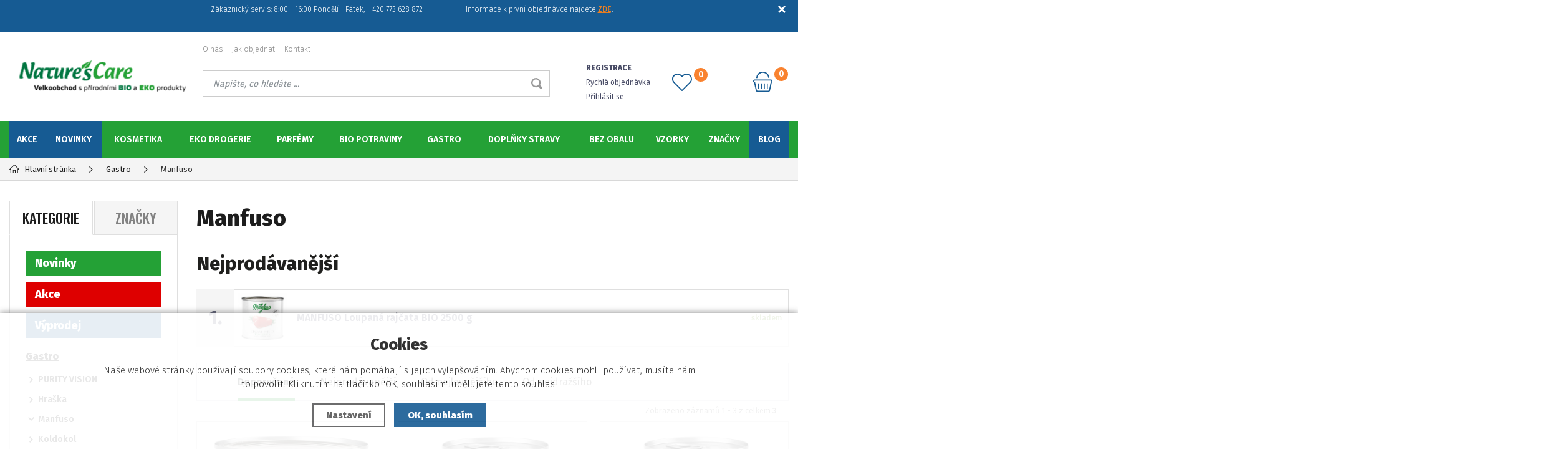

--- FILE ---
content_type: text/html; charset=utf-8
request_url: https://www.naturescare.cz/manfuso-gastro/
body_size: 9092
content:
<!DOCTYPE html>
<html xmlns="http://www.w3.org/1999/xhtml">
   <head>
  <meta charset="utf-8" />
    <meta name="viewport" content="width=device-width, initial-scale=1.0, minimum-scale=1.0, maximum-scale=1.0, user-scalable=no" /> 
  <meta name="robots" content="index, follow" /><link rel="canonical" href="https://www.naturescare.cz/manfuso-gastro/" />  <meta name="author" content="Shopion.cz" lang="cs" />
  <link rel="stylesheet" type="text/css" href="/css/screen.min.css?v=1768928345" />
  <link rel="stylesheet" href="/css/main.min.css?v=1768928345" />
  <link rel="stylesheet" href="/css/check.min.css">  
    <link rel="icon" href="/userfiles/tmp/favicon.png" type="image/x-icon"><script type='text/javascript' src='/scripts/ajax_validator/messages_front.js?v=1768928345'></script>
  <script type="text/javascript" src="/js/jquery.js"></script>
  <script type="text/javascript" src="/scripts/funkce.js?v=1.1"></script>
   
  <script type='text/javascript' src='/scripts/search.js?v=1.1'></script>
  
  <title>Manfuso | Gastro - NaturesCare.cz</title>
  <meta name="description" content='BIO eshop: kosmetika, drogerie a potraviny' />
  <meta name="keywords" content='' />

<meta property='og:image' content='/images/logo.png' />
<script type='text/javascript' src='/scripts/ajax.js'></script>   <!-- Begin Leadhub Pixel Code -->
<script>
 (function(w,d,x,n,u,t,p,f,s,o){f='LHInsights';w[n]=w[f]=w[f]||function(n,d){
 (w[f].q=w[f].q||[]).push([n,d])};w[f].l=1*new Date();w[f].p=p;s=d.createElement(x);
 s.async=1;s.src=u+'?t='+t+(p?'&p='+p:'');o=d.getElementsByTagName(x)[0];o.parentNode.insertBefore(s,o)
 })(window,document,'script','lhi','//www.lhinsights.com/agent.js','7WiiweTeQ7u5rsq');

 lhi('pageview');
</script>
<!-- End Leadhub Pixel Code --><!-- Global site tag (gtag.js) - Google Analytics -->
  <script async src="https://www.googletagmanager.com/gtag/js?id=UA-9680722-1"></script>
  <script>
    window.dataLayer = window.dataLayer || [];
    function gtag(){dataLayer.push(arguments);}
    gtag("consent", "default", {
      "ad_storage":"denied",
      "analytics_storage":"denied",
      "ad_personalization":"denied",
      "ad_user_data":"denied",
      "personalization_storage":"denied"
    });
    gtag('js', new Date());
    gtag('config', 'UA-9680722-1', { 'cookie_flags': 'SameSite=None;Secure'});
    
  </script><script>
    lhi('SetCart', {
      products: []
    });lhi('ViewCategory', {
      category: 'Gastro > Manfuso'
    });</script></head>
<body class="czk">
<div class="fixed-info-line sb-slide">
    <div class="layout-center">
        <div class="wrap"><p style="text-align: center;">                     Zákaznický servis: 8:00 - 16:00 Pondělí - Pátek, + 420 773 628 872                       Informace k první objednávce najdete<strong> <span style="color: #e67e23;"><a style="color: #e67e23;" href="/jak-objednat/">ZDE</a><span style="color: #ffffff;">. </span></span></strong></p>
<p> </p></div>
        <div class="close"><img src="/images/svg/x.svg" alt="x" width="15" /></div>
    </div>
    <div class="fixed-info-overlay "></div>
  </div><div class="header-wrap" id="top">
        <header id="header" class="sb-slide">
            <div class="layout-center">
                <div class="middle-box">
                    <div class="table-container">
                        <div class="col logo">
                            <a href="https://www.naturescare.cz"><img src="/images/logo.png" alt="NaturesCare.cz" /></a>
                        </div>
                        <div class="col search">
                            <ul class="top-menu"><li ><a href="/o-nas/" title="O nás">O nás</a></li><li ><a href="/jak-objednat/" title="Jak objednat">Jak objednat</a></li><li ><a href="/kontakt/" title="Kontakt">Kontakt</a></li></ul>
                          
                            <form method="get" action="https://www.naturescare.cz/vyhledavani/" id="search">
                              <div class="naseptavac-wrap"><div id="naseptavacDiv" style="visibility: hidden;"></div></div>
                              <p><input type="text" name="phrase" id="inp-search" class="" placeholder="Napište, co hledáte ..." /><button type="submit" class="btn"></button></p>
                            </form>

                        </div>
                        
                        <div class="col account">
                            <div class="account-wrap"><a href="javascript:;" onclick="$.fancybox.close();" data-fancybox data-type="ajax" data-src="/pages/login_quick.php" class="icon"><img src="/images/svg/prihlaseni.svg" alt="" /></a>
                                <a href="/registrace/"><strong class="upper">Registrace</strong></a>
                                <a href="javascript:;" onclick="$.fancybox.close();" data-fancybox data-type="ajax" data-src="/pages/login_quick.php">Rychlá objednávka</a>
                                <a href="javascript:;" onclick="$.fancybox.close();" data-fancybox data-type="ajax" data-src="/pages/login_quick.php">Přihlásit se</a></div>
                        </div>
                        
                        

                        <div class="col favorite-col">
                          <div class="favorite"><a href="/oblibene/">
                            <span><i id="favorite">0</i></span>
                          </a></div>
                        </div>

                        <div class="col basket-info">
                            <div class="wrap">
                                <div class="price-wrap"><a href="/nakupni-kosik/" class="price"><strong id="basket_cena"></strong></a></div>
                                <div class="basket">
                                    <a href="/nakupni-kosik/"><span><i id="basket_pocet">0</i></span></a>
                                </div>
                            </div>
                        </div>
                        
                        <div class="col mobile-search">
                            <a href="#" id="search-toggle"><img src="/images/svg/hledani-mobile.svg" alt="#" /></a>
                        </div>
                        <div class="col mobile">
                            <a href="#" class="sb-toggle-right mobile-menu"><img src="/images/svg/hamburger.svg" alt="#" /></a>
                        </div>
                        <div class="overlay-search"></div>
                    </div>
                </div>
                <div id="menu-space"><div id="menu">
                    <ul class="menu">
                      <li class="logo-menu"><a href="https://www.naturescare.cz"><img src="/images/logo.png" alt="" /></a></li>
                      <li class="othercolor"><a href="/akce/">AKCE</a></li><li class="othercolor"><a href="/novinky/">NOVINKY</a></li><li class="with-sub"><a href="/kosmetika/">Kosmetika</a><div class='sub'><div class='wrap'><ul><li class='tab'>
           <a href='/purity-vision-kosmetika/'>
           <span>PURITY VISION</span></a></li><li class='tab'>
           <a href='/lavera-kosmetika/'>
           <span>lavera</span></a></li><li class='tab'>
           <a href='/hairwonder-kosmetika/'>
           <span>Hairwonder</span></a></li><li class='tab'>
           <a href='/hennaplus-kosmetika/'>
           <span>HennaPlus</span></a></li><li class='tab'>
           <a href='/bioglide-kosmetika/'>
           <span>Bioglide</span></a></li><li class='tab'>
           <a href='/alva-kosmetika/'>
           <span>Alva</span></a></li><li class='tab'>
           <a href='/plet-kosmetika/'>
           <span>Pleť</span></a></li><li class='tab'>
           <a href='/telo-kosmetika/'>
           <span>Tělo</span></a></li><li class='tab'>
           <a href='/vlasy-kosmetika/'>
           <span>Vlasy</span></a></li><li class='tab'>
           <a href='/liceni-kosmetika/'>
           <span>Líčení</span></a></li><li class='tab'>
           <a href='/muzi-kosmetika/'>
           <span>Muži</span></a></li><li class='tab'>
           <a href='/deti-kosmetika/'>
           <span>Děti</span></a></li><li class='tab'>
           <a href='/zubni-pasty-kosmetika/'>
           <span>Zubní pasty</span></a></li><li class='tab'>
           <a href='/opalovani-kosmetika/'>
           <span>Opalovani</span></a></li><li class='tab'>
           <a href='/zakladni-suroviny-kosmetika/'>
           <span>Základní suroviny</span></a></li><li class='tab'>
           <a href='/lubrikacni-gely-kosmetika/'>
           <span>Lubrikační gely</span></a></li><li class='tab'>
           <a href='/darkove-sady-kosmetika/'>
           <span>Dárkové sady</span></a></li></ul></div></div></li><li class="with-sub"><a href="/eko-drogerie/">Eko Drogerie</a><div class='sub'><div class='wrap'><ul><li class='tab'>
           <a href='/sonett-eko-drogerie/'>
           <span>Sonett</span></a></li><li class='tab'>
           <a href='/natracare-eko-drogerie/'>
           <span>Natracare</span></a></li><li class='tab'>
           <a href='/almawin-eko-drogerie/'>
           <span>Almawin</span></a></li><li class='tab'>
           <a href='/klar-eko-drogerie/'>
           <span>Klar</span></a></li><li class='tab'>
           <a href='/na-prani-eko-drogerie/'>
           <span>Na praní</span></a></li><li class='tab'>
           <a href='/mydla-na-ruce-eko-drogerie/'>
           <span>Mýdla na ruce</span></a></li><li class='tab'>
           <a href='/univerzalni-cistice-eko-drogerie/'>
           <span>Univerzální čističe</span></a></li><li class='tab'>
           <a href='/uklid-eko-drogerie/'>
           <span>Úklid</span></a></li><li class='tab'>
           <a href='/na-nadobi-eko-drogerie/'>
           <span>Na nádobí</span></a></li><li class='tab'>
           <a href='/hygienicke-potreby-eko-drogerie/'>
           <span>Hygienické potřeby</span></a></li></ul></div></div></li><li class="with-sub"><a href="/parfemy/">Parfémy</a><div class='sub'><div class='wrap'><ul><li class='tab'>
           <a href='/toaletni-vody-parfemy/'>
           <span>Toaletní vody</span></a></li><li class='tab'>
           <a href='/damske-vune-parfemy/'>
           <span>Dámské vůně</span></a></li><li class='tab'>
           <a href='/panske-vune-parfemy/'>
           <span>Pánské vůně</span></a></li><li class='tab'>
           <a href='/unisex-vune-parfemy/'>
           <span>Unisex vůně</span></a></li><li class='tab'>
           <a href='/zakladni-vune-parfemy/'>
           <span>Základní vůně</span></a></li><li class='tab'>
           <a href='/aroma-spreje-apothecary-parfemy/'>
           <span>Aroma spreje - Apothecary</span></a></li></ul></div></div></li><li class="with-sub"><a href="/bio-potraviny/">BIO POTRAVINY</a><div class='sub'><div class='wrap'><ul><li class='tab'>
           <a href='/purity-vision-bio-potraviny/'>
           <span>PURITY VISION</span></a></li><li class='tab'>
           <a href='/hraska-bio-potraviny/'>
           <span>Hraška</span></a></li><li class='tab'>
           <a href='/masla-a-oleje-bio-potraviny/'>
           <span>Másla a oleje</span></a></li><li class='tab'>
           <a href='/napoje-bio-potraviny/'>
           <span>Nápoje</span></a></li></ul></div></div></li><li class="with-sub"><a href="/gastro/">Gastro</a><div class='sub'><div class='wrap'><ul><li class='tab'>
           <a href='/purity-vision-gastro/'>
           <span>PURITY VISION</span></a></li><li class='tab'>
           <a href='/hraska-gastro/'>
           <span>Hraška</span></a></li><li class='tab current'>
           <a href='/manfuso-gastro/'>
           <span>Manfuso</span></a></li><li class='tab'>
           <a href='/koldokol-gastro/'>
           <span>Koldokol</span></a></li></ul></div></div></li><li><a href="/doplnky-stravy/">DOPLŇKY STRAVY</a></li><li class="with-sub"><a href="/bez-obalu/">Bez obalu</a><div class='sub'><div class='wrap'><ul><li class='tab'>
           <a href='/purity-vision-bez-obalu/'>
           <span>PURITY VISION</span></a></li><li class='tab'>
           <a href='/obaly-bez-obalu/'>
           <span>Obaly</span></a></li><li class='tab'>
           <a href='/almawin-bez-obalu/'>
           <span>Almawin</span></a></li><li class='tab'>
           <a href='/sonett-bez-obalu/'>
           <span>Sonett</span></a></li><li class='tab'>
           <a href='/hraska-bez-obalu/'>
           <span>Hraška</span></a></li><li class='tab'>
           <a href='/koldokol-bez-obalu/'>
           <span>Koldokol</span></a></li></ul></div></div></li><li class="with-sub"><a href="/vzorky/">Vzorky</a><div class='sub'><div class='wrap'><ul><li class='tab'>
           <a href='/kosmetika-vzorky/'>
           <span>Kosmetika</span></a></li><li class='tab'>
           <a href='/parfemy-vzorky/'>
           <span>Parfémy</span></a></li><li class='tab'>
           <a href='/eko-drogerie-vzorky/'>
           <span>Eko drogerie</span></a></li></ul></div></div></li><li class="with-sub"><a href="/znacky/">Značky</a><div class='sub'><div class='wrap'><ul><li class='tab'>
           <a href='/purity-vision-znacky/'>
           <span>PURITY VISION</span></a></li><li class='tab'>
           <a href='/lavera-znacky/'>
           <span>lavera</span></a></li><li class='tab'>
           <a href='/sonett-znacky/'>
           <span>Sonett</span></a></li><li class='tab'>
           <a href='/almawin-znacky/'>
           <span>Almawin</span></a></li><li class='tab'>
           <a href='/hairwonder-znacky/'>
           <span>Hairwonder</span></a></li><li class='tab'>
           <a href='/hennaplus-znacky/'>
           <span>Hennaplus</span></a></li><li class='tab'>
           <a href='/royal-green-znacky/'>
           <span>Royal Green</span></a></li><li class='tab'>
           <a href='/hraska-znacky/'>
           <span>Hraška</span></a></li><li class='tab'>
           <a href='/natracare-znacky/'>
           <span>Natracare</span></a></li><li class='tab'>
           <a href='/bioglide-znacky/'>
           <span>Bioglide</span></a></li><li class='tab'>
           <a href='/florascent-znacky/'>
           <span>Florascent</span></a></li><li class='tab'>
           <a href='/alva-znacky/'>
           <span>Alva</span></a></li><li class='tab'>
           <a href='/klar-znacky/'>
           <span>Klar</span></a></li></ul></div></div></li><li><a href="/blog/">Blog</a></li>                    </ul><div class="overlay-menu-search"></div>
                    <span class="scroll-bg"></span>
                </div></div><div class="overlay-menu"></div></div>
        </header>
    </div>  <div id="sb-site" class="web-page">
  <div id="cover">
    <section class="np">  
  <div class="layout-center">
<div class="breadcrumbs"><ul itemscope itemtype="http://schema.org/BreadcrumbList">
      <li itemprop="itemListElement" itemscope itemtype="http://schema.org/ListItem">
      <a itemprop="item" href="/" title="NaturesCare.cz"><img src="/images/svg/home2.svg" alt="" />Hlavní stránka</a>
      <meta itemprop="position" content="1" /></li><li itemprop="itemListElement" itemscope itemtype="http://schema.org/ListItem"><a itemprop="item" class="normal" title="Gastro" href="/gastro/"><span itemprop="name">Gastro</span></a><meta itemprop="position" content="2" /></li>
          <li>Manfuso</li></ul></div><div class="clear-x"></div><div id="main"><div id="content"><div class="text-box"><h1>Manfuso</h1>
    </div><span class="toggle-filter button">Zobrazit filtrování</span><form method="post" action="" id="paging"><div id="topsalebox"><div class="title-medium">Nejprodávanější</div><table class="top-table"><tr>
          <td class="num">1.</td>
          <td class="image">
          <a href="/manfuso-loupana-rajcata-bio-2500-g/"><img src="https://www.naturescare.cz/gallery/products/thumbs/6453.jpg" alt="" /></a></td>
          <td class="name"><a href="/manfuso-loupana-rajcata-bio-2500-g/">MANFUSO Loupaná rajčata BIO 2500 g</a></td>
          <td class="availability"><span style="color:#6f9836 !important">skladem</span></td>
          
          </tr></table></div><div class="clear-x"></div><div class="filter-wrap" id="razeni_ul"><input name="razeni" id="razeni" type="hidden" value="" />
    <input name="CSRFtoken" type="hidden" value="d5cd77016bf6e67bb26ae1081338b3d508520c2282307311a4274571d2418b5c" />
    
    <!--<span class="upper">Seřadit:</span>-->
    <a href="#" id="li_0" class="current" onclick="$('#razeni').val('0');$('#razeni_ul a').removeClass('current');$(this).addClass('current');load_page();return false;">Doporučené<span></span></a>
    <a href="#" id="li_p_orders" class="decurrent" onclick="$('#razeni').val('p_orders');$('#razeni_ul a').removeClass('current');$(this).addClass('current');load_page();return false;">Nejprodávanější<span></span></a>
    <a href="#" id="li_price" class="decurrent" onclick="$('#razeni').val('price');$('#razeni_ul a').removeClass('current');$(this).addClass('current');load_page();return false;">Od nejlevnějšího<span></span></a>
    <a href="#" id="li_price2" class="decurrent" onclick="$('#razeni').val('price2');$('#razeni_ul a').removeClass('current');$(this).addClass('current');load_page();return false;">Od nejdražšího<span></span></a>
    </div>
    <div id="show_total_count">Zobrazeno záznamů 1 - 3 z celkem <strong>3</strong></div>
    <div class="clear"></div><div class="list"></div><div id="ajax_image_loader"></div><span>
    <input type="hidden" name="cpage" id="cpage" value="0" />
    <input type="hidden" name="nextpage" id="nextpage" value="0" />
    <input type="hidden" name="categoryid" id="categoryid" value="11" />
    <input type="hidden" name="subcategoryid" id="subcategoryid" value="79" />
    <input type="hidden" name="subsubcategoryid" id="subsubcategoryid" value="0" />
    <input type="hidden" name="subsubsubcategoryid" id="subsubsubcategoryid" value="0" />
    <input type="hidden" name="cphrase" id="cphrase" value="" />
    <input type="hidden" name="list_brand" id="list_brand" value="0" />
    <input type="hidden" name="list_label" id="list_label" value="0" />
    <input type="hidden" name="base_products" value="0" />
    <input name="CSRFtoken" type="hidden" value="d5cd77016bf6e67bb26ae1081338b3d508520c2282307311a4274571d2418b5c" />
    </span><div id="ajax_placeholder"><div class="products"><div class="item">
            <div class="border">
                <div class="wrap"><div class="image-box">
                        <a class="image" title='MANFUSO Loupaná rajčata BIO 2500 g' href="/manfuso-loupana-rajcata-bio-2500-g/"><img data-src="/gallery/products/thumbs/6453.jpg" src="/images/product-placeholder.png" /></a><a href="#" onclick="favoriteProcess(this);return false;"  title="Přidat produkt do oblíbených" id="favorite_add_801" class="favorite"></a></div>
                    <div class="info-wrap">
                        <h3><a title='MANFUSO Loupaná rajčata BIO 2500 g' href="/manfuso-loupana-rajcata-bio-2500-g/">MANFUSO Loupaná rajčata BIO 2500 g</a></h3>
                        <div class="desc">Sterilovaná rajčata ve vlastní šťávě v BIO kvalitě.</div>
                        <span class="availability instock" style="color:#6f9836">skladem</span>
                    </div>
                    
                        
                    
                </div>
            </div>
        </div><div class="item">
            <div class="border">
                <div class="wrap"><div class="image-box">
                        <a class="image" title='MANFUSO Sekaná rajčata BIO 400 g' href="/manfuso-sekana-rajcata-bio-400-g/"><img data-src="/gallery/products/thumbs/6455.jpg" src="/images/product-placeholder.png" /></a><a href="#" onclick="favoriteProcess(this);return false;"  title="Přidat produkt do oblíbených" id="favorite_add_803" class="favorite"></a></div>
                    <div class="info-wrap">
                        <h3><a title='MANFUSO Sekaná rajčata BIO 400 g' href="/manfuso-sekana-rajcata-bio-400-g/">MANFUSO Sekaná rajčata BIO 400 g</a></h3>
                        <div class="desc">Sterilovaná rajčata v BIO kvalitě.</div>
                        <span class="availability" style="color:#f39202">není skladem</span>
                    </div>
                    
                        
                    
                </div>
            </div>
        </div><div class="item">
            <div class="border">
                <div class="wrap"><div class="image-box">
                        <a class="image" title='MANFUSO Loupaná rajčata BIO 400 g' href="/manfuso-loupana-rajcata-bio-400-g/"><img data-src="/gallery/products/thumbs/6454.jpg" src="/images/product-placeholder.png" /></a><a href="#" onclick="favoriteProcess(this);return false;"  title="Přidat produkt do oblíbených" id="favorite_add_802" class="favorite"></a></div>
                    <div class="info-wrap">
                        <h3><a title='MANFUSO Loupaná rajčata BIO 400 g' href="/manfuso-loupana-rajcata-bio-400-g/">MANFUSO Loupaná rajčata BIO 400 g</a></h3>
                        <div class="desc">Sterilovaná rajčata v BIO kvalitě.</div>
                        <span class="availability" style="color:#f39202">není skladem</span>
                    </div>
                    
                        
                    
                </div>
            </div>
        </div><div class="clear-x"></div></div><div class="clear-x"></div></div></form><div id="paging_noajax"></div></div><div id="aside"><div class="menu-tabs upper">
    <a href="#" id="typeOfNavigation0" class='current' onclick="typeOfNavigation(0);return false;">Kategorie</a>
    <a href="#" id="typeOfNavigation1"  onclick="typeOfNavigation(1);return false;">Značky</a>
</div><div class="main-menu">
<a class="green" href="/katalog/novinky/" title='Novinky'>Novinky</a><a class="red" href="/katalog/akce/" title='Akce'>Akce</a><a class="blue" href="/katalog/vyprodej/" title='Výprodej'>Výprodej</a><ul><li class="current">
      <a href="/gastro/" title='Gastro'>Gastro</a><ul><li><a href="/purity-vision-gastro/" title='PURITY VISION'>PURITY VISION</a></li><li><a href="/hraska-gastro/" title='Hraška'>Hraška</a></li><li class="current"><a href="/manfuso-gastro/" title='Manfuso'>Manfuso</a></li><li><a href="/koldokol-gastro/" title='Koldokol'>Koldokol</a></li></ul></li><li><a href="/akce/" title='AKCE'>AKCE</a></li><li><a href="/novinky/" title='NOVINKY'>NOVINKY</a></li><li><a href="/kosmetika/" title='Kosmetika'>Kosmetika</a><ul style="display:none"><li><a href="/purity-vision-kosmetika/" title='PURITY VISION'>PURITY VISION</a></li><li><a href="/lavera-kosmetika/" title='lavera'>lavera</a></li><li><a href="/hairwonder-kosmetika/" title='Hairwonder'>Hairwonder</a></li><li><a href="/hennaplus-kosmetika/" title='HennaPlus'>HennaPlus</a></li><li><a href="/bioglide-kosmetika/" title='Bioglide'>Bioglide</a></li><li><a href="/alva-kosmetika/" title='Alva'>Alva</a></li><li><a href="/plet-kosmetika/" title='Pleť'>Pleť</a></li><li><a href="/telo-kosmetika/" title='Tělo'>Tělo</a></li><li><a href="/vlasy-kosmetika/" title='Vlasy'>Vlasy</a></li><li><a href="/liceni-kosmetika/" title='Líčení'>Líčení</a></li><li><a href="/muzi-kosmetika/" title='Muži'>Muži</a></li><li><a href="/deti-kosmetika/" title='Děti'>Děti</a></li><li><a href="/zubni-pasty-kosmetika/" title='Zubní pasty'>Zubní pasty</a></li><li><a href="/opalovani-kosmetika/" title='Opalovani'>Opalovani</a></li><li><a href="/zakladni-suroviny-kosmetika/" title='Základní suroviny'>Základní suroviny</a></li><li><a href="/lubrikacni-gely-kosmetika/" title='Lubrikační gely'>Lubrikační gely</a></li><li><a href="/darkove-sady-kosmetika/" title='Dárkové sady'>Dárkové sady</a></li></ul></li><li><a href="/eko-drogerie/" title='Eko Drogerie'>Eko Drogerie</a><ul style="display:none"><li><a href="/sonett-eko-drogerie/" title='Sonett'>Sonett</a></li><li><a href="/natracare-eko-drogerie/" title='Natracare'>Natracare</a></li><li><a href="/almawin-eko-drogerie/" title='Almawin'>Almawin</a></li><li><a href="/klar-eko-drogerie/" title='Klar'>Klar</a></li><li><a href="/na-prani-eko-drogerie/" title='Na praní'>Na praní</a></li><li><a href="/mydla-na-ruce-eko-drogerie/" title='Mýdla na ruce'>Mýdla na ruce</a></li><li><a href="/univerzalni-cistice-eko-drogerie/" title='Univerzální čističe'>Univerzální čističe</a></li><li><a href="/uklid-eko-drogerie/" title='Úklid'>Úklid</a></li><li><a href="/na-nadobi-eko-drogerie/" title='Na nádobí'>Na nádobí</a></li><li><a href="/hygienicke-potreby-eko-drogerie/" title='Hygienické potřeby'>Hygienické potřeby</a></li></ul></li><li><a href="/parfemy/" title='Parfémy'>Parfémy</a><ul style="display:none"><li><a href="/toaletni-vody-parfemy/" title='Toaletní vody'>Toaletní vody</a></li><li><a href="/damske-vune-parfemy/" title='Dámské vůně'>Dámské vůně</a></li><li><a href="/panske-vune-parfemy/" title='Pánské vůně'>Pánské vůně</a></li><li><a href="/unisex-vune-parfemy/" title='Unisex vůně'>Unisex vůně</a></li><li><a href="/zakladni-vune-parfemy/" title='Základní vůně'>Základní vůně</a></li><li><a href="/aroma-spreje-apothecary-parfemy/" title='Aroma spreje - Apothecary'>Aroma spreje - Apothecary</a></li></ul></li><li><a href="/bio-potraviny/" title='BIO POTRAVINY'>BIO POTRAVINY</a><ul style="display:none"><li><a href="/purity-vision-bio-potraviny/" title='PURITY VISION'>PURITY VISION</a></li><li><a href="/hraska-bio-potraviny/" title='Hraška'>Hraška</a></li><li><a href="/masla-a-oleje-bio-potraviny/" title='Másla a oleje'>Másla a oleje</a></li><li><a href="/napoje-bio-potraviny/" title='Nápoje'>Nápoje</a></li></ul></li><li><a href="/doplnky-stravy/" title='DOPLŇKY STRAVY'>DOPLŇKY STRAVY</a></li><li><a href="/bez-obalu/" title='Bez obalu'>Bez obalu</a><ul style="display:none"><li><a href="/purity-vision-bez-obalu/" title='PURITY VISION'>PURITY VISION</a></li><li><a href="/obaly-bez-obalu/" title='Obaly'>Obaly</a></li><li><a href="/almawin-bez-obalu/" title='Almawin'>Almawin</a></li><li><a href="/sonett-bez-obalu/" title='Sonett'>Sonett</a></li><li><a href="/hraska-bez-obalu/" title='Hraška'>Hraška</a></li><li><a href="/koldokol-bez-obalu/" title='Koldokol'>Koldokol</a></li></ul></li><li><a href="/vzorky/" title='Vzorky'>Vzorky</a><ul style="display:none"><li><a href="/kosmetika-vzorky/" title='Kosmetika'>Kosmetika</a></li><li><a href="/parfemy-vzorky/" title='Parfémy'>Parfémy</a></li><li><a href="/eko-drogerie-vzorky/" title='Eko drogerie'>Eko drogerie</a></li></ul></li><li><a href="/znacky/" title='Značky'>Značky</a><ul style="display:none"><li><a href="/purity-vision-znacky/" title='PURITY VISION'>PURITY VISION</a></li><li><a href="/lavera-znacky/" title='lavera'>lavera</a></li><li><a href="/sonett-znacky/" title='Sonett'>Sonett</a></li><li><a href="/almawin-znacky/" title='Almawin'>Almawin</a></li><li><a href="/hairwonder-znacky/" title='Hairwonder'>Hairwonder</a></li><li><a href="/hennaplus-znacky/" title='Hennaplus'>Hennaplus</a></li><li><a href="/royal-green-znacky/" title='Royal Green'>Royal Green</a></li><li><a href="/hraska-znacky/" title='Hraška'>Hraška</a></li><li><a href="/natracare-znacky/" title='Natracare'>Natracare</a></li><li><a href="/bioglide-znacky/" title='Bioglide'>Bioglide</a></li><li><a href="/florascent-znacky/" title='Florascent'>Florascent</a></li><li><a href="/alva-znacky/" title='Alva'>Alva</a></li><li><a href="/klar-znacky/" title='Klar'>Klar</a></li></ul></li></ul></div>
<div id="filter"><div class="aside-filter"><form method="get" action="" id="paging3"><div class="aside-box"><div id="box-title-stores" class="box-title active">Dostupnost</div>
          <div class="wrap">
              <div class="visible-wrap">
              <ul class="checkboxes"><li class="variant_li_999999"><div class="pure-checkbox"><input class="regular-checkbox estores" type="checkbox" value="0" id="sto0" name="stores[]" /> <label class="normal stolab width_auto" for="sto0" id="stolab0">skladem</label></div></li></ul>
                </div>
                
                <div class="clear-x"></div>
            </div>
        </div><span style="display:none" id="param_filtr_string">2</span><div class="aside-box"><div id="box-title-par2" class="box-title active">Certifikát</div>
                                        <div class="wrap">
                                            <div class="select-style">
                                            <select class="eparams epars" id="s_par2" name="par[2][]"><option value="">---</option><option id="par47" value="47" />Bio potravina, Bio potravina EU</option></select>
                                            </div>
                                            
                                            <div class="clear-x"></div>
                                        </div>
                                    </div></form></div></div><div class="clear-x"></div></div><div class="clear-x"></div></div><div class="clear-x"></div></div></section><section class="bottom-extended"><div class="layout-center" data-aos="fade-in"></div></section><footer>
                <div class="bg">
                    <div class="layout-center">
                        <div class="container">

                            
                            
                            <div class="col">
                                <p class="title upper">O nákupu</p>
                                <ul><li><a href="/dodacipodminky/" title="Dodací a platební podmínky">Dodací a platební podmínky</a></li><li><a href="/reklamacni-podminky/" title="Reklamační podmínky">Reklamační podmínky</a></li><li><a href="/obchodni-podminky/" title="Obchodní podmínky">Obchodní podmínky</a></li><li><a href="/gdpr/" title="Ochrana osobních údajů">Ochrana osobních údajů</a></li><li><a href="/cookies/" title="Zásady souborů Cookies">Zásady souborů Cookies</a></li><li><a href="/dotace-z-eu/" title="Dotace z EU">Dotace z EU</a></li><li><a href="/oznamovaciosystem/" title="Vnitřní oznamovací systém">Vnitřní oznamovací systém</a></li><li><a href="/blog/" title="Blog">Blog</a></li></ul>
                                <div class="clear-x"></div>
                            </div>
                            
                            
                            <div class="col">
                                <p class="title upper">Jsme tu pro Vás</p>
                                <ul><li><a href="/jak-objednat/" title="Jak objednat">Jak objednat</a></li><li><a href="/zapomenute-heslo/" title="Zapomenuté heslo">Zapomenuté heslo</a></li><li><a href="/registrace/" title="Registrace">Registrace</a></li><li><a href="/ke-stazeni/" title="Podklady ke stažení">Podklady ke stažení</a></li></ul>
                                <div class="clear-x"></div>
                            </div>
                            
       
                            <div class="col contact">
                                <p class="title upper">Kontakt</p>
                                <p class="np"><a href="tel:773 628 872" class="tel">773 628 872</a></p>
                                <p class="np"><a href="mailto:objednavky@naturescare.cz" class="email">objednavky@naturescare.cz</a></p><p><strong>Natures Care CZ s. r. o.</strong><br />Hlavní 15<br />76804 Střílky<br />Česká republika</p>
<p> </p><div class="clear-x"></div>
                            </div>
                            <div class="clear-x"></div>
                        </div><div class="box">
                            <div>
                                <p class="center copyright"><br />© 2026, NaturesCare.cz</p>
                                <p class="center" style="margin:5px auto"><a href="https://www.comgate.cz"><img src="/images/comgate_dark.png" width="300" /></a></p>
                            </div>
                        </div>
                        <div class="clear-x"></div>
                    </div>
                </div>
            </footer><div class="clear-x"></div><div class="overlay"></div>
</div><a href="#top" class="scroll scroll-top"><img src="/images/scroll-up.png" alt="" /></a>
</div>
<div class="sb-slidebar sb-right">
<h4>Menu<img src="/images/close.png" class="close sb-close" alt="X" /></h4>
</div><script>
    gtag('event', 'view_item_list', {
      "items": [{"id": "801","name": "MANFUSO Loupaná rajčata BIO 2500 g"},
{"id": "803","name": "MANFUSO Sekaná rajčata BIO 400 g"},
{"id": "802","name": "MANFUSO Loupaná rajčata BIO 400 g"}]
    });
    </script><link rel="stylesheet" href="/js/cookies-plugin/cookies-plugin.min.css" />
  <script src="/js/cookies-plugin/cookies-plugin.min.js"></script><div id="xx-cookies-plugin">
                <div style="display:none" id="cookies_config"></div>
        <span id="cp-show-button"><img src="/js/cookies-plugin/cookies.svg" alt="" /><span>Nastavení Cookies</span></span>
        <div class="cp-cover"></div>
        <div class="cp-content-wrap">
            <div class="cp-content">
                <div class="cp-title">Cookies</div>
                <p>Naše webové stránky používají soubory cookies, které nám pomáhají s jejich vylepšováním. Abychom cookies mohli používat, musíte nám to povolit. Kliknutím na tlačítko "OK, souhlasím" udělujete tento souhlas.</p>                <a href="#" class="cp-button" id="cp-show-settings">Nastavení</a>
                <a href="#" class="cp-button cp-button-ok cp-allow-all">OK, souhlasím</a>
                            </div>
        </div>
        <div id="cp-settings">
            <div class="cp-settings-container">
                <div>
                    <div class="cp-wrap-side">
                        <span class="cp-close">×</span>
                        <div class="cp-wrap">
                            <div class="cp-box">
                                <div class="cp-title-h2">Nastavení souborů cookies</div><div class="cp-p">
                                <p>Cookies jsou malé soubory, které webové stránky (i ty naše) ukládají ve Vašem webovém prohlížeči. Obsahy těchto souborů jsou vyměňovány mezi Vaším prohlížečem a našimi servery, případně se servery našich partnerů. Některé cookies potřebujeme, abychom webová stránka mohla správně fungovat, některé potřebujeme k marketingové a statistické analytice. Zde si můžete nastavit, které cookies budeme moci používat.</p>                                </div>
                            </div>
                          
                            <div class="cp-toggle-wrap">
                                  <div class="cp-toggle-title cp-ok">
                                      <div>Nezbytné cookies</div>
                                  </div>
                                  <div class="cp-box">
                                  
                                  
                                  
                                  <div class="cp-title-h3">Nezbytné cookies</div><div class="cp-p">Jedná se o technické soubory, které jsou nezbytné ke správnému chování našich webových stránek a všech jejich funkcí. Používají se mimo jiné k ukládání produktů v nákupním košíku, zobrazování produktů na přání, ovládání filtrů, osobního nastavení a také nastavení souhlasu s uživáním cookies. Pro tyto cookies není zapotřebí Váš souhlas a není možné jej ani odebrat.</div>
<div class="cp-title-h4">Ovlivňuje funkce:</div>
<ul>
<li>Konfigurační cookies</li>
</ul></div></div><div class="cp-toggle-wrap">
                                  <div class="cp-toggle-title">
                                      <div>Analytické cookies</div>
                                  </div>
                                  <div class="cp-box">
                                  
                                  <div class="cp-checkbox-wrap">Vypnuto
                                  <input type="checkbox" class="cp-cookie-data" id="cpAnalytics" />
                                  <label for="cpAnalytics">Toggle</label>Zapnuto</div>
                                  
                                  <div class="cp-title-h3">Analytické cookies</div><div class="cp-p">Analytické cookies nám umožňují měření výkonu našeho webu a našich reklamních kampaní. Jejich pomocí určujeme počet návštěv a zdroje návštěv našich internetových stránek. Data získaná pomocí těchto cookies zpracováváme souhrnně, bez použití identifikátorů, které ukazují na konkrétní uživatelé našeho webu. Pokud vypnete používání analytických cookies ve vztahu k Vaší návštěvě, ztrácíme možnost analýzy výkonu a optimalizace našich opatření.</div>
<div class="cp-title-h4">Ovlivňuje funkce:</div>
<ul>
<li>Google Analytics - analytická návštěvnost</li>
</ul></div></div><div class="cp-toggle-wrap">
                                  <div class="cp-toggle-title">
                                      <div>Personalizované cookies</div>
                                  </div>
                                  <div class="cp-box">
                                  
                                  <div class="cp-checkbox-wrap">Vypnuto
                                  <input type="checkbox" class="cp-cookie-data" id="cpPersonal" />
                                  <label for="cpPersonal">Toggle</label>Zapnuto</div>
                                  
                                  <div class="cp-title-h3">Personalizované cookies</div><div class="cp-p">Používáme rovněž soubory cookie a další technologie, abychom přizpůsobili náš obchod potřebám a zájmům našich zákazníků a připravili tak pro Vás výjimečné nákupní zkušenosti. Díky použití personalizovaných souborů cookie se můžeme vyvarovat vysvětlování nežádoucích informací, jako jsou neodpovídající doporučení výrobků nebo neužitečné mimořádné nabídky. Navíc nám používání personalizovaných souborů cookie umožňuje nabízet Vám dodatečné funkce, jako například doporučení výrobků přizpůsobených Vašim potřebám. </div></div></div><div class="cp-toggle-wrap">
                                  <div class="cp-toggle-title">
                                      <div>Marketingové cookies</div>
                                  </div>
                                  <div class="cp-box">
                                  
                                  <div class="cp-checkbox-wrap">Vypnuto
                                  <input type="checkbox" class="cp-cookie-data" id="cpMarketing" />
                                  <label for="cpMarketing">Toggle</label>Zapnuto</div>
                                  
                                  <div class="cp-title-h3">Marketingové cookies</div><div class="cp-p">Marketingové (reklamní) cookies používáme my nebo naši partneři, abychom Vám mohli zobrazit vhodné obsahy nebo reklamy jak na našich stránkách, tak na stránkách třetích subjektů. Díky tomu můžeme vytvářet profily založené na Vašich zájmech, tak zvané pseudonymizované profily. Na základě těchto informací není zpravidla možná bezprostřední identifikace Vaší osoby, protože jsou používány pouze pseudonymizované údaje. Pokud nevyjádříte souhlas, nebudete příjemcem obsahů a reklam přizpůsobených Vašim zájmům.</div>
<div class="cp-title-h4">Ovlivňuje funkce:</div>
<ul>
<li>Google Ads</li>
</ul></div></div>
                            <div class="cp-box">
                                <div class="cp-buttons">
                                    <a href="#" class="cp-button cp-button-ok cp-save">Uložit nastavení</a>
                                    <a href="#" class="cp-button cp-button-ok cp-allow-all">Souhlasím s použitím všech cookies</a>
                                </div>
                                <p class="center" style="margin-top:20px">Souhlas můžete odmítnout <a href="#" class="cp-deny-all">zde</a>.</p>                            </div>
                        </div>
                    </div>
                </div>
            </div>
        </div>
    </div><link rel="stylesheet" href="/scripts/fancybox/jquery.fancybox.min.css" />
<script src="/scripts/fancybox/jquery.fancybox.min.js"></script><link rel="stylesheet" href="/js/aos/aos.css" />
<script src="/js/aos/aos.js"></script>
<script src="/js/js.cookie.min.js"></script>
<script src="/scripts/neat-tooltip.js"></script><link rel="stylesheet" href="/js/slidebars/slidebars.min.css">
<script src="/js/slidebars/slidebars.min.js"></script><script src="/js/owl/owl.carousel.min.js"></script>
    <link rel="stylesheet" href="/js/owl/assets/owl.carousel.css" /><link href="/js/nouislider/nouislider.min.css" rel="stylesheet">
  <script src="/js/nouislider/nouislider.min.js"></script><script type="text/javascript" src="/js/custom.js"></script>
<!--[if lt IE 9]>
<script src="/js/html5shiv.js"></script>
<![endif]-->
<!--[if (gte IE 6)&(lte IE 8)]>
<script type="text/javascript" src="/js/selectivizr.min.js"></script>
<![endif]--></body>
</html>

--- FILE ---
content_type: text/css
request_url: https://www.naturescare.cz/css/main.min.css?v=1768928345
body_size: 23816
content:
@import url('https://fonts.googleapis.com/css?family=Fira+Sans:300,400,500,600,800&subset=latin-ext');
@import url('https://fonts.googleapis.com/css?family=Oswald:400,500,600,800&subset=latin-ext');
:html {margin:0; padding:0; height:100%;}
body {min-height:100%;width:100%;height:100%; min-width: 320px;  float:left;position:relative;  margin:0px; padding:0px 0px 0 0px;font-family:  'Fira Sans',sans-serif; 
  font-weight:400;font-size:13px;color:#333; background: #ffffff ; overflow:hidden; -webkit-text-size-adjust: 100%; -moz-text-size-adjust: none; -ms-text-size-adjust: 100%;}

a{ text-decoration:underline;  color:#4f4f4f; -webkit-transition: all 0.3s ease !important;  -moz-transition: all 0.3s ease!important; -o-transition: all 0.3s ease!important; -ms-transition: all 0.3s ease!important; transition: all 0.3s ease!important;}
a:hover{ text-decoration:none;}
a img{ border:0px;}

img{vertical-align:middle;  }
img.resp{width:100%;}
input,textarea,select{font-family: 'Fira Sans', sans-serif; margin:0}
button::-moz-focus-inner { border: 0; padding: 0;}

form,p,table,ul{ margin:0px; padding:0px;}
table {border-collapse:collapse;}
table tr td{ border-spacing:0px;}

h1,h2,h3,h4,h5{margin:0px; padding:0px; font-weight:700; }
h1{font-weight:700 !important; }
.text-box h1 {margin-top:8px !important}
strong{font-weight:700}

textarea,
input[type=password],
input[type=text] {   
  -webkit-appearance: none;
  -moz-appearance: none;
  appearance: none;
  outline: none;  
  -webkit-border-radius: 0;
  border-radius: 0;
  -webkit-box-shadow: none;
  box-shadow: none;  
}


.max-w-985{max-width: 985px; margin: 0px auto;}
.max-w-1120{max-width: 1120px; margin: 0px auto;}
.max-w-1090{max-width: 100%; width:auto; margin: 0px auto;}
.max-w-1090 img, .blog-text-block img {width:auto;height:auto;max-width:100%}


section .layout-center .blog-detail-top{background: #ffffff;box-sizing: border-box; text-align: center; position: relative; padding: 35px 35px 0px 35px; margin: 0px auto; margin-top: 0px; max-width: 1060px; min-height: 200px; border-top-left-radius: 4px; border-top-right-radius: 4px;}
section .layout-center .blog-detail-top h1{text-align: center;font-size: 55px;font-family:'Fira Sans',sans-serif; font-weight: 600; margin:0px; padding:0px; }

section .layout-center #blog-article .big-perex { text-align: center; margin-top: 40px;}
section .layout-center #blog-article .big-perex p{font-size: 24px; text-align: center; line-height: 150%; font-weight: 700;}


section .layout-center #blog-layout{display: table; width: 100%; padding-top: 40px;}
section .layout-center #blog-layout > div{display: table-cell; vertical-align: top;}
section .layout-center #blog-layout > div:first-child{padding-right: 140px;}
section .layout-center #blog-layout > div:last-child{width: 270px;}
section .layout-center #blog-layout > div .blog-menu{background: #F7F5F9; padding: 30px; border-radius: 4px;}
section .layout-center #blog-layout > div .blog-menu ul{ margin:0px; padding:0px; list-style:none; }
section .layout-center #blog-layout > div .blog-menu ul li{padding: 10px 0px; }
section .layout-center #blog-layout > div .blog-menu ul li > a{display: block;}
section .layout-center #blog-layout > div .blog-menu ul li a{font-size:26px; position: relative;line-height: 110%; color:#211f1d; text-decoration:none; font-family:'Fira Sans',sans-serif; font-weight: 600}
section .layout-center #blog-layout > div .blog-menu ul li a:hover{color: #24a136; text-decoration: underline;}
section .layout-center #blog-layout > div .blog-menu ul li a.current{color: #24a136;}
section .layout-center #blog-layout > div .blog-menu ul li ul  {padding: 10px 0px 0px 20px;}

section .layout-center #blog-layout > div .blog-menu ul li.with-sub > ul {display: none;}
section .layout-center #blog-layout > div .blog-menu ul li.with-sub > a::after {position: absolute; right: 0px; top: 5px; width:24px; height:24px; background: #24a136 url(../images/svg/cross.svg) no-repeat center center; border-radius:4px; content:' '; z-index: 1000; }
section .layout-center #blog-layout > div .blog-menu ul li.with-sub > a.open::after { background-image:  url(../images/minus.png) ;  }
section .layout-center #blog-layout > div .blog-menu ul li.with-sub > a::after:hover {background-color: #E34AA1;}
section .layout-center #blog-layout > div .blog-menu ul li ul li {padding: 10px 0px 0px 0px;}
section .layout-center #blog-layout > div .blog-menu ul li ul li a{color: #211f1d; font-size: 16px; font-weight: 400; font-family:'Fira Sans',sans-serif;}


section .layout-center .blog-tags{list-style:none; margin:0px 0px 40px 0px; padding:0px; display:block; font-size:0; margin-top: -5px; text-align: center;}
section .layout-center .blog-tags li{display: inline-block; padding: 3px;}
section .layout-center .blog-tags li a{display: block; border-radius: 4px; background: #F7F5F9; color: #211f1d;font-family:'Fira Sans',sans-serif; font-size: 26px; font-weight: 600; line-height: 44px; padding: 0px 18px; text-decoration: none; -webkit-transition: all 0.2s ease !important;  -moz-transition: all 0.2s ease!important; -o-transition: all 0.2s ease!important; -ms-transition: all 0.2s ease!important; transition: all 0.2s ease!important;}
section .layout-center .blog-tags li a:hover, section .layout-center .blog-tags li a.current{text-decoration: none; background: #24a136; color: #ffffff}


section .layout-center .blog-pagination .pagination{float: none; text-align: center;margin: 0px;}
section .layout-center .blog-pagination .show-all{float: none; text-align: center; margin:30px 0px 50px 0px;}



section .layout-center .blog-article {display: table; width: 100%;margin: 0px 0px 44px 0px;}
section .layout-center .blog-article > div {display: table-cell; vertical-align: top; box-sizing: border-box;}
section .layout-center .blog-article > div:first-child {width: 300px; }
section .layout-center .blog-article > div:first-child .image img{width: 100%;border-radius:4px; }
section .layout-center .blog-article > div:last-child {padding-left: 40px; padding-top: 1px; vertical-align: middle; padding-bottom: 10px;}
section .layout-center .blog-article > div:last-child h3{ font-size:22px; font-weight:800; margin:0px; padding:0px; }
section .layout-center .blog-article > div:last-child h3 a{color: #211f1d; text-decoration: underline;}
section .layout-center .blog-article > div:last-child h3 a:hover{text-decoration: none; color: #24a136;}
section .layout-center .blog-article > div:last-child .date{font-weight: 700; font-weight: 700;color: #938e91; padding: 10px 0px;}
section .layout-center .blog-article > div:last-child .desc {margin-bottom: 30px;}
section .layout-center .blog-article > div:last-child .desc p{font-weight: 400; font-size: 15px; line-height: 150%; color: #211f1d;}
section .layout-center .blog-article > div:last-child .actions {font-size: 0px; vertical-align: top;}
section .layout-center .blog-article > div:last-child .actions .button{line-height: 34px; width: auto; min-width: 135px; margin-right: 10px; float: left;}
section .layout-center .blog-article > div:last-child .actions .button.category-btn{background:#F7F5F9!important; font-size:26px; color:#8d8990; font-family:'Fira Sans',sans-serif; margin-right: 15px;}
section .layout-center .blog-article > div:last-child .actions .button.category-btn:hover{color: #211f1d;}
section .layout-center .blog-article > div:last-child .actions .time{float: left;line-height: 34px; font-size:14px; color:#8d8990; }
section .layout-center .blog-article > div:last-child .actions .time::before{content: ' '; background: url(../images/svg/time.svg) no-repeat center center; width: 24px; height: 34px; display: inline-block; float: left; margin-right: 5px;}



section .layout-center .blog-text-block {padding:  0px 0px 60px 0px; max-width: 985px; margin: 0px auto}

section .layout-center .blog-zig-zag {background: #FAF7FC;margin: 30px 0px 70px 0px;}
section .layout-center .blog-zig-zag .line-wrap {margin: 0px -70px;}
section .layout-center .blog-zig-zag .line-wrap > div.col {padding: 70px; float: left; width: 50%; box-sizing: border-box;}
section .layout-center .blog-zig-zag .line-wrap > div.col .inside {padding: 0px 70px 0px 0px; display: flex; flex-direction: column; }
section .layout-center .blog-zig-zag .line-wrap > div.col .inside p {padding-bottom: 0px!important;}
section .layout-center .blog-zig-zag .line-wrap > div.col:first-child .inside {padding: 70px 0px 0px 70px; }
section .layout-center .blog-zig-zag .line-wrap > div.col .inside .image {padding-bottom: 70px; }
section .layout-center .blog-zig-zag .line-wrap > div.col .inside .image img{float: left; }
section .layout-center .blog-zig-zag .line-wrap > div.col:first-child .inside .image {padding-top: 70px; padding-bottom: 0px;}
section .layout-center .blog-zig-zag .line-wrap > div.col:first-child .inside .image img{float: right;}



section .layout-center .blog-text-block h3{color:#211f1d; font-size:40px; font-family:'Fira Sans',sans-serif; font-weight:600;position:relative; text-align:left; padding:0px 0px 8px 0px; margin:0px 0px 20px 0px;  position:relative; }
section .layout-center .blog-text-block h3::before{height:5px; width:60px; background: #24a136; position:absolute; left:0; margin-left:0; top:100%; content: ' '; }
section .layout-center #blog-article p{font-size: 20px; line-height: 150%; font-weight: 300; padding: 0px 0px 1.5em 0px}


section .layout-center .article-list {margin: 0px -18px; font-size: 0px;}
section .layout-center .article-list .item {padding: 18px; display: inline-block; vertical-align: top; box-sizing: border-box; width: 25%}
section .layout-center .article-list .item .image  {display: block;}
section .layout-center .article-list .item .image img {width: 100%; border-radius: 4px;}
section .layout-center .article-list .item h3 {font-size: 22px!important; font-weight: 800; color: #211f1d; margin:10px 0px 0px 0px; padding: 0px; text-align: left;}
section .layout-center .article-list .item h3 a {color: #211f1d; text-decoration: underline;}
section .layout-center .article-list .item h3 a:hover {color: #B51C73; text-decoration: none;}
section .layout-center .article-list .item .date {color: #938e91; font-size: 14px; font-weight: 700; display: block; padding: 8px 0px;}
section .layout-center .article-list .item .button{line-height: 24px; width: auto;  margin-right: 10px; float: left;margin-bottom:5px; }
section .layout-center .article-list .item .button.category-btn{background:#F7F5F9!important; padding: 0px 10px;font-size:16px; color:#8d8990; min-width: auto; width: auto; max-width: auto; font-family:'Fira Sans',sans-serif; margin-right: 10px;}
section .layout-center .article-list .item .button.category-btn:hover{color: #211f1d;}
section .layout-center .article-list .item .time{float: left;line-height: 24px; font-size:14px; color:#8d8990;margin-bottom:5px; }
section .layout-center .article-list .item .time::before{content: ' '; background: url(../images/svg/time.svg) no-repeat center center; background-size: 100%; width: 19px; height: 19px; display: inline-block; float: left; margin-right: 5px;margin-top: 2px;}

section .layout-center .article-info  {margin-top: 20px;}
section .layout-center .article-info .date {color: #938e91; font-size: 14px; font-weight: 700; line-height: 34px; display: inline-block; padding: 0px 0px; margin: 5px;}
section .layout-center .article-info .button{line-height: 34px; width: auto; margin: 5px;  }
section .layout-center .article-info .button.category-btn{background:#F7F5F9!important; padding: 0px 20px;font-size:26px; color:#211f1d; min-width: auto; width: auto; max-width: auto; font-family:'Fira Sans',sans-serif; }
section .layout-center .article-info .button.category-btn:hover{color: #B51C73;}
section .layout-center .article-info .time{line-height: 34px; font-size:14px; color:#8d8990;margin:5px; padding-left:25px; position:relative; }
section .layout-center .article-info .time::before{content: ' '; background: url(../images/svg/time.svg) no-repeat center center; background-size: 100%; width: 19px; height: 19px; display: inline-block; position:absolute; left:0; top:-1px; }

section .from-blog{display: table; width: 100%; margin-bottom: 75px;}
section .from-blog > div{display: table-cell; vertical-align: top; width: 50%;}
section .from-blog > div:first-child{padding-right: 1%;}
section .from-blog > div:last-child{padding-left: 1%;}

section .from-blog > div:first-child a{display: block; position: relative; overflow: hidden; border-radius: 4px;}
section .from-blog > div:first-child a img{width: 100%;}
section .from-blog > div:first-child a img{display:block; box-sizing: border-box; background: transparent;  width:100%;  -moz-transition: all 0.5s; -webkit-transition: all 0.5s; transition: all 0.5s; }
section .from-blog > div:first-child a h3{position: absolute; z-index: 2000; left: 0px; bottom: 0px; width: 100%; box-sizing: border-box; padding: 20px 30px; text-align: left; color:#211f1d; font-size:25px;  font-weight:800;font-family:'Nunito',sans-serif; 

font-size: 50px; font-family:'Fira Sans',sans-serif; font-weight:600; 


}
section .from-blog > div:first-child a h3 span{display: block; position: relative; z-index: 2000;}
section .from-blog > div:first-child a h3::before{position: absolute; left: 0px; bottom: 0px; width: 100%; height: 100%; background: #ffffff; content:' '; z-index:1000; opacity:0.8 }
section .from-blog > div:first-child a:hover img{-moz-transform: scale(1.07); -webkit-transform: scale(1.07); transform: scale(1.07);}



section .from-blog > div:last-child .item{display: table; width: 100%; margin-top: 3.7%;}
section .from-blog > div:last-child .item:first-child{margin-top: 0px;}
section .from-blog > div:last-child .item > div{display: table-cell;vertical-align: top; width: 50%;}
section .from-blog > div:last-child .item > div:first-child{padding-right: 2.2%;}
section .from-blog > div:last-child .item > div:first-child a{display: block; position: relative; overflow: hidden; border-radius: 4px;}
section .from-blog > div:last-child .item > div:first-child a img{width: 100%;}
section .from-blog > div:last-child .item > div:first-child a img{display:block; box-sizing: border-box; background: transparent;  width:100%;  -moz-transition: all 0.5s; -webkit-transition: all 0.5s; transition: all 0.5s; }
section .from-blog > div:last-child .item > div:first-child a:hover img{-moz-transform: scale(1.07); -webkit-transform: scale(1.07); transform: scale(1.07);}

section .from-blog > div:last-child .item > div:last-child{padding-left: 2.2%; position: relative;}
section .from-blog > div:last-child .item > div:last-child h3{padding: 0px; font-size:18px; margin-bottom: 0.8em; font-weight:800; color:#211f1d;font-family: 'Nunito', sans-serif;  }
section .from-blog > div:last-child .item > div:last-child h3 a{color: #211f1d}
section .from-blog > div:last-child .item > div:last-child .date{color: #938e91; font-size: 14px; font-weight: 700; padding-bottom: 15px;}
section .from-blog > div:last-child .item > div:last-child p{font-size: 15px; line-height: 170%; color: #211f1d; padding: 0px; margin: 0px; font-weight: 400}
section .from-blog > div:last-child .item > div:last-child .text-wrap{position: absolute; left: 0; top: 0; box-sizing: border-box; height: 100%; width: 100%;padding-left: 2.2%; overflow: hidden;}
section .from-blog > div:last-child .item > div:last-child .text-wrap::before{position: absolute; left: 0; bottom: 0; background: #ffffff; width: 100%; height: 4em; content:  ' '; z-index: 1000}
section .from-blog > div:last-child .item > div:last-child .text-wrap .read{position: absolute; left: 2.2%; bottom: 15px; font-size:15px; color:#b51c73; letter-spacing:2px; z-index: 2000}


section.top-banner{ height:300px; max-width: 1500px; display: flex; margin:0px auto;justify-content: center; align-items: center; overflow: hidden; padding:0px; background-size:cover; background-position:center center }
section.top-banner.blog{ height:540px; }
section.top-banner img {flex-shrink: 0; min-width: 100%; min-height: 100% }

@media only screen and (max-width: 1600px){

section .layout-center .blog-zig-zag .line-wrap {margin: 0px -30px;}
section .layout-center .blog-zig-zag .line-wrap > div.col{padding: 50px 30px;}
}

@media only screen and (max-width: 1220px){
  section .layout-center #blog-layout > div:first-child{padding-right: 50px;}
  section .layout-center .blog-zig-zag .line-wrap > div.col .inside{padding: 0px 30px 0 0px}
  section .layout-center .blog-zig-zag .line-wrap > div.col:first-child .inside{padding: 30px 0 0 30px}
  section .layout-center .blog-zig-zag .line-wrap > div.col:first-child .inside .image{padding-top: 0px;}
  section .layout-center .blog-zig-zag .line-wrap > div.col .inside .image{padding-bottom: 30px;}
  section .from-blog > div:first-child a h3{font-size: 45px;}
}
@media only screen and (max-width: 979px){
  section.top-banner.blog{height: 350px;}

  section .layout-center #blog-layout {padding-top: 0px;}
  section .layout-center #blog-layout > div:last-child{display: none;}
  section .layout-center #blog-layout > div:first-child{padding-right: 0px;}
  section .layout-center .article-list {margin-left: -10px; margin-right:-10px; }
  section .layout-center .article-list .item{padding: 10px;}
}
@media only screen and (max-width: 850px){

section .layout-center .blog-article > div:first-child{width: 30%}
section .layout-center .blog-article > div:last-child{padding-left: 20px;}
  
 section .layout-center .blog-zig-zag .line-wrap > div.col{display: block; width: 100%;padding-top: 0; padding-bottom: 0px;}
 section .layout-center .blog-zig-zag .line-wrap > div.col .inside {padding: 20px 20px 0px 20px!important}
 section .layout-center .blog-zig-zag .line-wrap > div.col .inside .image img{width: 100%!important}

 section .layout-center .blog-zig-zag .line-wrap > div.col .inside .txt { order: 2; margin-bottom: 20px;margin-top: 20px;}
 section .layout-center .blog-zig-zag .line-wrap > div.col .inside .image { order: 1; padding-bottom: 0px!important}

 section .layout-center .article-list .item{width: 50%;}
  
}
@media only screen and (max-width: 800px){
  
  section .from-blog > div:first-child a h3{font-size: 40px;}
section .from-blog > div{width: 100%!important;display: block; padding-right: 0px!important; padding-left: 0px!important}
section .from-blog > div:last-child .item > div:last-child .text-wrap{position: relative;}
section .from-blog > div:last-child .item > div:last-child .text-wrap::before{display: none;}
section .from-blog > div:last-child .item > div:last-child .text-wrap .read{position: relative; bottom: auto; left: auto; margin-top: 15px; display: inline-block;}

section .from-blog > div:last-child .item > div:first-child{padding-right: 10px;}
section .from-blog > div:last-child .item > div:last-child{padding-left: 10px;}
section .from-blog > div:last-child .item > div:last-child .text-wrap{padding-left: 0px;}

section .from-blog > div:last-child .item{margin-top: 20px!important;}
}
@media only screen and (max-width: 650px){

section .layout-center #blog-article .big-perex {margin-top: 20px;}
section .layout-center #blog-article .big-perex p{font-size: 18px;}
section .layout-center #blog-article p{font-size: 15px; }
section .layout-center .blog-text-block {padding:  0px 0px 20px 0px;}
section .layout-center .blog-zig-zag{margin: 0px 0px 30px 0px;}

  .layout-center #blog-article .title-big{margin-bottom: 30px;}

.swiper-container.swiper-blog{margin-top: 10px;}
section .layout-center .blog-detail-top h1{font-size: 40px}
section .layout-center .blog-detail-top{padding: 0px 0px 0px 0px; margin-top: 0px;}

section .layout-center #blog-article .blog-tags{margin-bottom: 20px;}
section .layout-center #blog-article .blog-tags li a{font-size: 20px; line-height: 35px; padding: 0px 10px;}

section .layout-center .article-info .button.category-btn{font-size: 20px;padding: 0px 5px;}

  section.top-banner.blog{height: 200px;}

  section .layout-center .blog-text-block h3{text-align: center;}
  section .layout-center .blog-text-block h3::before{left: 50%; margin-left: -30px;}
  
}
@media only screen and (max-width: 600px){
  section .layout-center .blog-article {position: relative;}
  section .layout-center .blog-article > div{width: 100%!important; padding-left: 0px!important; display: table;}
  section .layout-center .blog-article > div:last-child h3{text-align: left; font-size: 16px; margin-top: 15px;}
  section .layout-center .blog-article > div:last-child .actions {text-align: center;padding-bottom: 35px;}
  section .layout-center .blog-article > div:last-child .actions .button:first-child{position: absolute; left: 0px; bottom: 0px; width: 100%;}
  section .layout-center .blog-article > div:last-child .actions .button.category-btn{width: auto; padding: 0px 10px; font-size: 20px; min-width: auto; width: auto;}
  section .layout-center .blog-article > div:last-child .actions .time{float: right; font-size: 12px;}
  section .layout-center .blog-article > div:last-child .desc{border-bottom: 1px solid #CFCBD2; padding-bottom: 15px; margin-bottom: 10px;}

  section .layout-center .blog-pagination .show-all{margin-top: 0px; margin-bottom: 20px;}

  section .layout-center .blog-tags li a{font-size: 18px; padding: 0px 10px;}
  
  
section .from-blog > div:first-child a h3{padding: 10px 20px; font-size: 28px;}

section .from-blog > div:last-child .item > div:last-child p{line-height: 140%; font-size: 13px;}

section .from-blog > div:last-child .item > div{display: block; padding-right: 0px!important;padding-left: 0px!important; width: 100%;}
section .from-blog > div:last-child .item > div:last-child h3{text-align: left;}
section .from-blog > div:last-child .item > div:last-child .text-wrap{padding: 15px 20px 20px 20px;background: #FAF7FC;}

  
}




input,
textarea{box-sizing: border-box;}

.f-left{float:left;}
.f-right{float:right;}
.center{text-align:center!important;}
.align-right{text-align:right!important;}
.align-left{text-align:left!important;}
.align-middle{vertical-align:middle;}
.underline {text-decoration:underline;}
div.clear-x {clear: both;height: 1px;font-size: 1px;line-height: .5; display:block;} 
.clear.line {border:0px; margin-bottom: 40px; margin-top:30px; background:#E1E1E1 ; } 
.separator {float:left; width:100%; height:1px; line-height:1px; font-size:1px;} 
.italic {font-style:italic;} 
.strong {font-weight:bold; color:#000000;} 
.no-padding {padding:0!important;} 
.nowrap {white-space: nowrap;} 
.no-overflow {overflow:visible!important;} 
.hidden{display:none;}
.relative{position:relative;}


.small-only{display:none!important;}

.slider > li > a{display:block;}

.orange-color{color:#f08a26;}

svg{vertical-align: text-bottom; position:relative;}
svg path{ -webkit-transition: all 0.3s ease !important;  -moz-transition: all 0.3s ease!important; -o-transition: all 0.3s ease!important; -ms-transition: all 0.3s ease!important; transition: all 0.3s ease!important;}

.row{ box-sizing: border-box;position:relative; text-align:left; margin:0 -40px 0px -40px;}
.row img{max-width: 100%;}
.row .col-50{width:50%; box-sizing: border-box; float:left; padding:0 40px;}
.row .col-100{width:100%; box-sizing: border-box; float:none; padding:0 40px;}

.scale-box{position:absolute; left:0px; top:0px; width:100%; height:100%; overflow:hidden;}
.scale-box .scale-width{position:absolute; left:0px; top:0px; width:100%; }

.button{padding:0px 24px; text-decoration: none; line-height:48px; min-width: 250px; position:relative; display:inline-block; cursor:pointer;margin:0; border-radius: 0px; 
  box-sizing: border-box; text-align: center;	  background: #ffffff;white-space:nowrap; color:#1d1d1d; border:1px solid #1D1D1D;  font-family:'Oswald', sans-serif; font-size:20px; font-weight:500; -webkit-transition: all 0.2s ease !important;  -moz-transition: all 0.2s ease!important; -o-transition: all 0.2s ease!important; -ms-transition: all 0.2s ease!important; transition: all 0.2s ease!important; }
.button:hover{background:#F9822F; color:#ffffff;border-color:#F9822F}

.button.btn-big{line-height: 58px;}

.button.btn-light{border:1px solid #DFDFDF;}
.button.btn-light:hover{background:#24a136; border-color:#24a136; color:#ffffff;}

.button.yellow{padding:0px 15px; text-decoration: none; line-height:40px; min-width: 0px; position:relative; display:inline-block; cursor:pointer;margin:0; border-radius: 0px; box-sizing: border-box; text-align: center;	  background: #165b93;white-space:nowrap; color:#fff; border:0px;  font-family:'Oswald', sans-serif; font-size:20px; font-weight:600; -webkit-transition: all 0.2s ease !important;  -moz-transition: all 0.2s ease!important; -o-transition: all 0.2s ease!important; -ms-transition: all 0.2s ease!important; transition: all 0.2s ease!important; }
.button.yellow:hover{background:#1c6aaa; }



.inp-text{box-sizing:border-box; width:100%; height:43px; background: #ffffff; border-radius:0px; font-size:16px; padding:0 15px; color:#443732; border-radius:4px; border:0;border:1px solid #C3B5AC;}
textarea.inp-text{box-sizing:border-box; width:100%; height:130px; background: #ffffff; border-radius:0px; padding:10px 10px; color:#474249; border:1px solid #D3D3D3; font-size:14px; margin-bottom:10px;}

.form-row{margin:0 -5px 0px -5px;}
.form-row .col-50{box-sizing:border-box; width:50%; float:left; padding:0 5px 10px 5px;}
.form-row .col-100{box-sizing:border-box; width:100%; float:left; padding:0 5px 10px 5px;}


#sb-site{ background:#ffffff!important;min-height:  auto; float:left; width:100%; overflow:hidden; position:relative; z-index: 5000}
.header-wrap{   position:relative; }
	

.select-style {border: 1px solid #D2D2D2; border-radius: 0px; overflow: hidden; background:#ffffff url(../images/svg/select-arrow.svg) no-repeat right 10px center; color:#ffffff; box-sizing: border-box; position:relative; display:inline-block; width:100%; float:left;}
.select-style select {cursor:pointer; display:block; width:100%; padding: 0px 45px 0px 10px; height:34px; font-size:14px; font-weight:700; box-sizing: border-box; border: none; box-shadow: none; background: transparent; background-image: none; -webkit-appearance: none; -moz-appearance: none; appearance: none; color:#4f4f4f; }
.select-style::before {position:absolute; right:36px; height:100%; width:1px; border-left:1px solid #D2D2D2; content:' '; z-index: 0;}
.select-style select:focus {outline: none; }




.select-style.default{width:100%;position:relative;}
.select-style.default select{height:38px; width:100%; background: url(../images/select-arrow3.png) no-repeat right center; font-size:16px; padding-right:45px;}


.select-style select::-ms-expand {display: none; /* remove default arrow on ie10 and ie11 */ }

@media screen and (min-width:0\0) {
	.select-style select {background:none\9; padding: 5px\9; } 
}

.cut-corner{position:relative;display:block;}
.cut-corner.on-blue-bg::before{border-color:transparent transparent transparent #0A64A7;}
.cut-corner.on-black-bg::before{border-color:transparent transparent transparent #000000;}
.cut-corner::before{width: 0; content:' '; position:absolute; left:0px; bottom:0px; z-index:5000;height: 0; border-style: solid; border-width: 10px 0 0 10px; border-color: transparent transparent transparent #ffffff;}

header { position:relative; margin-bottom:0px;background: #fff;  z-index: 8999; padding-left:15px; padding-right:15px; margin-bottom:0px;  padding-bottom: 2px;  }
header.subpage { border-bottom:0;}
header .layout-center{ max-width:1500px!important; position:static; box-sizing: border-box; padding-left:0px; padding-right:0; padding-top:0px; padding-bottom: 0px;}

header .middle-box{ position:relative; width:100%; box-sizing: border-box;padding:0px 0px 0px 0px; z-index:7000;}

header .middle-box .currency{position:absolute; right:0px; top:3px; font-size:0px;}
header .middle-box .currency a{display:inline-block; line-height: 30px; padding:0px 12px; background: #165b93; color:#ddd; font-size:14px; font-weight:600; text-decoration:none; }
header .middle-box .currency a.current{ background: #F9822F; color:#fff;  }
header .middle-box .currency a:hover{text-decoration: none!important; color:White}
header .middle-box .currency a.current:hover{text-decoration: none!important; color:#1d1d1d}


header .middle-box .table-container{height:100%; width:100%; display:table;  }
header .middle-box .table-container .col{display:table-cell;vertical-align:middle;padding-left:50px; width:32px;padding-top:24px;  font-size:16px; font-weight:600;  }
header .middle-box .table-container .col a{color:#ffffff; }
header .middle-box .table-container .col.logo{ padding-left:0px; padding-top:25px; padding-bottom:25px;white-space:nowrap; width:auto; text-align:left; width: 285px;}
header .middle-box .table-container .col.logo img{ position:relative; max-width: 285px; width:285px; top:0px;}

header .middle-box .table-container .col.account  {}
header .middle-box .table-container .col.account .account-wrap  {display:inline-block; padding-left:38px; line-height: 21px; padding-bottom: 5px; }
header .middle-box .table-container .col.account .account-wrap  .icon {float:left; margin-left:-38px;top:9px; position:relative;}
header .middle-box .table-container .col.account a {white-space:nowrap;  display:inline-block;  color:#484b65; font-size:14px; font-weight:400; text-decoration: none!important; }
header .middle-box .table-container .col.account a strong{font-weight:700;}
header .middle-box .table-container .col.account a:hover {text-decoration: none !important;color:#165b93}


header .middle-box .table-container .col.basket-info {padding-right:26px;  }
header .middle-box .table-container .col.basket-info .wrap {color:#165b93;  display:table; height:51px; }
header .middle-box .table-container .col.basket-info .wrap > div {color:#165b93; display:table-cell; vertical-align: middle; padding:5px 13px 5px 0px;}
header .middle-box .table-container .col.basket-info .wrap > div:last-child {text-align:right; padding:0px 0px 0px 0px;}
header .middle-box .table-container .col.basket-info .wrap > div .price {display:inline-block; text-decoration:none; white-space: nowrap; text-align:right;}
header .middle-box .table-container .col.basket-info .wrap > div .price strong{font-weight:700; font-size:18px; color:#165b93; text-decoration: none; line-height: 24px;display:block; padding-top:10px;}
header .middle-box .table-container .col.basket-info .wrap > div .price:hover strong{color:#165b93;}
header .middle-box .table-container .col.basket-info .wrap > div .price  span{font-weight:300!important; font-size:13px; color:#165b93; text-decoration: none; display:block; line-height: 16px;}
header .middle-box .table-container .col.basket-info .wrap > div .price:hover  span{text-decoration: underline;}

header .middle-box .table-container .basket a{display:inline-block; font-weight:300; position:relative; width:31px; height:32px; background: url(../images/svg/kosik.svg) no-repeat center center; background-size:100% auto; margin-right:0px; }
header .middle-box .table-container .basket a span{position:absolute; left:100%; margin-left:3px; top:-7px; width:22px; height:22px; border-radius: 22px; color:#fff; text-align: right;	 background:#F9822F; background-size:100% auto; }
header .middle-box .table-container .basket a span i{  color:#fff; font-size:14px; font-weight:500; text-align: center; font-style:normal;	line-height: 22px; display:inline-block; width:22px; }

header .middle-box .table-container .favorite a, .sb-slidebar .favorite a{display:inline-block; font-weight:300; position:relative; width:32px; height:32px; background: url(../images/svg/oblibeni.svg) no-repeat center center; background-size:100% auto; margin-right:50px}
header .middle-box .table-container .favorite a span, .sb-slidebar .favorite a span{position:absolute; left:100%; margin-left:3px; top:-7px; width:22px; height:22px; border-radius: 22px; color:#fff; text-align: right;	 background:#F9822F; background-size:100% auto; }
header .middle-box .table-container .favorite a:hover span, .sb-slidebar .favorite a:hover span{background: #F9822F}
header .middle-box .table-container .favorite a span i, .sb-slidebar .favorite a span i{  color:#fff; font-size:14px; font-weight:500; text-align: center; font-style:normal;	line-height: 22px; display:inline-block; width:22px; }
header .middle-box .table-container .favorite a:hover span i, .sb-slidebar .favorite a:hover span i{  color:#fff;}

.sb-slidebar .favorite-col {position:absolute; top:15px; right:115px;}

.sb-slidebar .favorite a span{width:17px; line-height: 17px;height:17px; top:-5px; border-radius: 17px; font-size:10px; margin-left:0px;margin-left:-5px;}

.sb-slidebar .favorite a span{top:-7px;}

.sb-slidebar .favorite a span i {width:17px; line-height: 17px;height:17px; border-radius: 17px; font-size:10px;}

.sb-slidebar .favorite a{bottom: -2px; position:relative;width:28px; height:28px;}


header .middle-box .table-container .col.search{ width:auto; padding-left:120px; position:relative;  }

header .middle-box  .top-menu{position:absolute; top:7px; left:120px; margin:0px; padding:0px; list-style: none; white-space: nowrap; font-size:0px; display:table;   }
header .middle-box  .top-menu li{display:table-cell; font-size:13px; line-height: 40px; font-weight:300; padding-right:30px; position:relative;}
header .middle-box  .top-menu li a{color:#888 !important; display:inline-block; line-height: 25px;}
header .middle-box  .top-menu li a img{position:relative; top:-3px;}
header .middle-box  .top-menu li a:hover{text-decoration:none !important;color: #333 !important}
header .middle-box  .top-menu li ul li a:hover{text-decoration:underline !important;color: #000 !important}
header .middle-box  .top-menu li:hover ul{visibility:visible; opacity:1; }
header .middle-box  .top-menu li ul{position:absolute; visibility:hidden; opacity:0; left:-15px;min-width:130px;top:100%; background: #ffffff; list-style: none; padding:8px 15px;-moz-transition: all 0.3s ease!important; -o-transition: all 0.3s ease!important; -ms-transition: all 0.3s ease!important; transition: all 0.3s ease!important; -webkit-box-shadow: 3px 3px 5px 0px rgba(0,0,0,0.15); -moz-box-shadow: 3px 3px 5px 0px rgba(0,0,0,0.15); box-shadow: 3px 3px 5px 0px rgba(0,0,0,0.15);}
header .middle-box  .top-menu li ul li {float:none; display:block; padding:2px 0px; line-height: 20px; white-space:nowrap;}
header .middle-box  .top-menu li ul li a{color:#1d1d1d!important; font-size:13px; text-decoration: none; font-weight:300; display:block; line-height: 20px;}

header .middle-box .table-container .col  #search {position:relative;z-index:9998; box-sizing: border-box;}
header .middle-box .table-container .col  #search > p{ padding:0px;width:100%; margin:0px auto; position:relative; padding-right:0px; box-sizing: border-box;}
header .middle-box .table-container .col  #search > p #inp-search{ width:100%; box-sizing: border-box;  border:1px solid #ccc;  border-radius: 0 ; height:42px; padding:0 45px 0 16px; font-size:14px; color:#1d1d1d; font-family:'Fira Sans', sans-serif; font-weight:400!important; font-style: italic; position:relative;}
header .middle-box .table-container .col  #search > p #inp-search::-webkit-input-placeholder { /* Chrome */ color: #899095; }
header .middle-box .table-container .col  #search > p #inp-search:-ms-input-placeholder { /* IE 10+ */ color: #899095; }
header .middle-box .table-container .col  #search > p #inp-search::-moz-placeholder { /* Firefox 19+ */ color: #899095; opacity: 1; }
header .middle-box .table-container .col  #search > p #inp-search:-moz-placeholder { /* Firefox 4 - 18 */ color: #899095; opacity: 1; }
header .middle-box .table-container .col  #search > p  button.btn{  height:42px; width:42px; line-height: 42px;  text-align:center; border:0px;  margin:0px;  position:absolute; right:0px; top:0px; cursor:pointer; background:transparent url(../images/svg/hledani.svg) no-repeat center center; background-size:18px 18px;  box-sizing: border-box;     }

header .middle-box .table-container .col.mobile-search {width:28px; padding-left:10px; display:none;}
header .middle-box .table-container .col.mobile-search img {width:28px; height:auto; top:-2px; position:relative;}

header .middle-box .table-container .col.search.show{position:absolute; left:0px; top:100%; width:100%; padding:0px 0px 0px 0px;display:block; box-sizing: border-box; background: #374c1b;}
header .middle-box .table-container .col.search.show form{margin:0px -15px; padding:0px 15px 15px 15px; background: #374c1b }
header .middle-box .table-container .col.search.show p{width:100%;}

header .naseptavac-wrap{margin-right:0px; position:relative;}
header #naseptavacDiv{left:0px ; top:50px; width:100%; z-index: 9000; background: #ffffff; box-sizing: border-box;  margin:0px; -webkit-box-shadow: 0 0 20px 0 #000; -moz-box-shadow: 0 0 20px 0 #000; box-shadow: 0 0 20px 0 #000; padding:10px; }
header #naseptavacDiv p {padding-right:0px;}
header .naseptavac-box{background: #fff;}
.naseptavac-box .naseptavac-name a{display:block;}

header .middle-box .table-container .col.mobile {width:40px; display:none; padding-left:12px; padding-bottom: 0px; text-align:center; vertical-align:middle;}
header .middle-box .table-container .col.mobile  a{color:#ffffff; color:#ffffff; text-align:center; text-decoration:none; }
header .middle-box .table-container .col.mobile  a img{width:40px; top:0px; position:relative;}

header.fixed {position:fixed;left:0px; opacity:1!important;margin:0px;padding:0px; top:-1px; width:100%; 
-webkit-box-shadow: 0 0 15px 0 #444;
-moz-box-shadow: 0 0 15px 0 #444;
box-shadow: 0 0 15px 0 #444;}
header.fixed::before {display:none;}
header.fixed .middle-box .currency{display:none;}
header.fixed .middle-box .table-container {height:auto; margin:5px 0px;}
header.fixed .middle-box .table-container .col.mobile{padding-right:15px;}
header.fixed .middle-box .table-container .col.logo{padding-left:15px; top:0; padding-top:5px; padding-bottom:5px; width:auto;}
header.fixed .middle-box .table-container .col.logo img{ top:0; width:150px;}
header.fixed .middle-box .table-container .col.search.show{ padding:0px 15px;}
header.fixed .middle-box .table-container .col.search.show form{margin:0px -15px 0px -15px;}

header.fixed .layout-center .account{display:none;}
header.fixed .middle-box .table-container .col.basket-info .wrap > div:first-child{display:none;}
header.fixed .middle-box{margin:0px; padding-top:0px; padding-bottom: 0px;}







header #menu-space{height:60px;}

header #menu.fixed-menu{position:fixed; left:0px; top:0px; bottom:auto; width:100%; box-sizing: border-box; padding:0px 15px; opacity:1!important;background:transparent; -webkit-transition: all 0.3s ease !important;  -moz-transition: all 0.3s ease!important; -o-transition: all 0.3s ease!important; -ms-transition: all 0.3s ease!important; transition: all 0.3s ease!important;}
header #menu.fixed-menu .menu{margin:0px auto; width:100%; max-width: 1500px; z-index: 6000}
header #menu.fixed-menu .scroll-bg{background: #24a136; opacity:1; position:absolute; left:0px; top:0px; width:100%; height:100%; z-index: 4000; -webkit-transition: all 0.2s ease !important;  -moz-transition: all 0.2s ease!important; -o-transition: all 0.2s ease!important; -ms-transition: all 0.2s ease!important; transition: all 0.2s ease!important; }
header #menu.fixed-menu:hover .scroll-bg{opacity:1;}
header #menu.fixed-menu .menu::before{display:none;}
header #menu.fixed-menu .menu::after{display:none;}
header #menu.fixed-menu .menu > li.logo-menu {display:table-cell;background:white}
header #menu.no-trans {-webkit-transition: all 0s ease !important;  -moz-transition: all 0s ease!important; -o-transition: all 0s ease!important; -ms-transition: all 0s ease!important; transition: all 0s ease!important;}


header #menu{background: #24a136; position:relative; z-index: 9000; top: 2px;  }
header #menu .menu{margin:0px 0px; position:relative; padding:0px; list-style: none; position:relative; width:100%;  font-size:0px; text-align: center; display:table; top:0px; }
header #menu .menu::before{content: ' '; width:100%; position:absolute; top:0px; right:100%; height:60px; background: #24a136;  }
header #menu .menu::after{content: ' '; width:100%; position:absolute; top:0px; left:100%; height:60px; background: #24a136; }
header #menu .menu > li.logo-menu {display:none;}
header #menu .menu > li.logo-menu img{height:45px;position:relative; top:-2px;}
header #menu .menu > li{display:table-cell;padding:0px 0px;background-repeat:no-repeat; background-position:left center;  }
header #menu .menu > li > a::before{content:' ';width:20px; height:11px; position:absolute; z-index: 9000; left:50%; margin-left:-10px; margin-top:-5px; top:100%; background:  url(../images/menu-arrow.png) no-repeat center center; opacity:0;  -webkit-transition: all 0.3s ease !important;  -moz-transition: all 0.3s ease!important; -o-transition: all 0.3s ease!important; -ms-transition: all 0.3s ease!important; transition: all 0.3s ease!important;}
header #menu .menu > li > a{line-height: 60px; padding:0px 10px; font-size:16px; text-transform: uppercase; color:#fff; font-family:'Fira Sans',sans-serif; font-weight:600; text-decoration: none;  position:relative; display:block; margin-bottom: 0px; white-space: nowrap; }

header #menu .menu > li.othercolor > a, header #menu .menu > li:last-child > a{background:#165B93}



header #menu .menu > li > a > span {position:relative; display:inline-block;}
header #menu .menu > li > a > span > img{margin-top:-5px; padding-right:8px; position:relative;display:inline;}
header #menu .menu > li > a > span > svg{margin-bottom:-3px; padding-right:8px; position:relative; display:inline;}
header #menu .menu > li:hover > a { background: #2abe40;}

header #menu .menu > li.othercolor:hover > a, header #menu .menu > li:last-child:hover > a{background:#1a6aac}

header #menu .menu > li:hover > a > span > svg path {fill:#fff;}
header #menu .menu > li.current > a {color:#1d1d1d;}
header #menu .menu > li.with-sub:hover .sub{ }
header #menu .menu > li > .sub{position:absolute; visibility:hidden; opacity:0; top:55px; padding-top:5px; width:200px;z-index: 8000;  -webkit-transition: all 0.3s ease !important;  -moz-transition: all 0.3s ease!important; -o-transition: all 0.3s ease!important; -ms-transition: all 0.3s ease!important; transition: all 0.3s ease!important;}
header #menu .menu > li > .sub .wrap{ background: #24a136; border-top:0;   z-index: 8000; padding:0 0; float:left; width:100%; box-sizing: border-box; }
header #menu .menu > li > .sub .wrap > ul{  list-style: none; }
header #menu .menu > li > .sub .wrap > ul > li{float:left; width:100% !important; box-sizing: border-box;  padding:0}

header #menu .menu > li > .sub .wrap > ul > li a{  -webkit-transition: all .5s;
  -moz-transition: all .5s;
  -o-transition: all .5s;
  transition: all .5s;display:table; width:100%; text-align:left; background: #24a136; border:0px solid #24a136; color:#fff; font-size:13px; text-transform:uppercase;line-height: 18px; font-weight:600; text-decoration: none; font-family:'Fira Sans',sans-serif;}

header #menu .menu > li > .sub .wrap > ul > li.blue a{ background: #165b93; border:0px solid #165b93;}


header #menu .menu > li > .sub .wrap > ul > li a:hover{ border-color:#2abe40;background:#2abe40;color:white}
header #menu .menu > li > .sub .wrap > ul > li.blue a:hover{ border-color:#1a6aac;background:#1a6aac}

header #menu .menu > li > .sub .wrap > ul > li.current a{border-color:#ddd;}
header #menu .menu > li > .sub .wrap > ul > li a > span{display:table-cell; vertical-align: middle; text-align:left; padding:4px 20px ; line-height: 18px;  box-sizing: border-box;}

header #menu .menu > li > .sub .wrap > ul > li.maker a > span{width:100% !important;text-align:center;}
header #menu .menu > li > .sub .wrap > ul > li.maker a > span img {display:inline-block;width:80%;max-width:120px;height:auto;margin:0 auto;float:none}


section{ padding:50px 0 50px 0px;  position:relative; z-index: 3000}
section.bottom-extended{ padding-bottom:130px;}
section.no-padding{ padding:0;}
section.no-top-padding{ padding-top:0px;}
section.no-bottom-padding{ padding-bottom:0px;}
section.gray{background: #F6F6F6; padding:30px 0px 30px 0px; }
section.gray.no-top-padding{padding:0px 0px 30px 0px; color:black;}
section.hp-slider-wrap{background: #F6F6F6; padding:18px 0px 80px 0px; }
section.np{padding-top:0; }
section.main{padding-top:10px; }
section.hp-tabs-container{padding-top:0; padding-bottom:20px;  border-top:1px solid #E1E1E1;}


.layout-center {max-width:1500px; margin:0 auto; position:relative;  padding-left:15px; padding-right:15px;}
.layout-center.load_popup {padding:0}

h1{text-align: left; font-size: 36px; line-height: 120%;  font-family: 'Fira Sans', serif; font-weight:700; font-style:normal; color:#1d1d1d; margin:0; padding:0px 0 20px 0; text-transform: none;}
h2{text-align: left; font-size: 30px; line-height: 120%;  font-family: 'Fira Sans', serif; font-weight:700; font-style:normal; color:#1d1d1d; margin:0; padding:0px 0 30px 0;}
h3{text-align: left; font-size: 20px;  font-family: 'Fira Sans', serif; font-weight:600; font-style:normal; color:#4f4f4f; margin:0; padding:1em 0 1em 0; margin:0px; }
h4{text-align: left; font-size: 17px;  font-family: 'Fira Sans', serif; font-weight:600; font-style:normal; color:#4f4f4f; margin:0; padding:1em 0 1em 0; margin:0px; }

p, .blog-text-block div p{color:#4f4f4f; font-size:14px;line-height:175%;  font-weight:300;}
p a, .blog-text-block div p a{color:#4f4f4f;}
p strong, .blog-text-block div p strong{font-weight:600; }
strong{font-weight:600; }
p.big{color:#4f4f4f; font-size:22px; font-style:italic;}


.layout-center .title-medium{color:#20201e; font-size:30px; font-family: 'Fira Sans', serif; font-weight:700;position:relative; text-align:left; padding:0px 0px 8px 0px; margin:0px 0px 10px 0px;  position:relative; }

.layout-center .title{color:#20201e; font-size:28px; font-family: 'Oswald', serif; font-weight:500;position:relative; text-align:center; padding:0px 0px 8px 0px; margin:0px 0px 25px 0px;  position:relative; }
.layout-center .title::before{height:5px; width:100px; background: #24a136; position:absolute; left:50%; margin-left:-50px; top:100%; content: ' '; }

.layout-center .title.boxed{color:#20201e; font-size:28px;  font-family: 'Oswald', serif; font-weight:500; line-height:70px;position:relative;  text-align:center; padding:0px 0px 0px 0px; margin:0px 0px 0px 0px;  position:relative; float:left; width:100%; margin-top:-73px; }
.layout-center .title.boxed > span{ font-size:28px; display:block; max-width:290px; background: #F6F6F6; font-family: 'Oswald', serif; border-top:3px solid #24a136; margin:0px auto; }
.layout-center .title.boxed::before{display:none;}


.side-banner{position:fixed; z-index: 0;   padding:0px 10px; display:none; }
.side-banner.right{right:50%;}
.side-banner.left{left:50%;}


section .layout-center .text-box p{padding:0px 0px 2em 0px;}
section .layout-center .text-box p.small-red{font-size:13px; color:#dc143c; line-height:150%;}
section .layout-center .text-box p.small-red{font-size:13px; color:#dc143c; line-height:150%;}
section .layout-center #content .text-box{padding:0px 0px 1em 0px;}
section .layout-center #content .text-box p{padding:0px 0px 1em 0px;}



.slider{list-style: none;}
.slider > li{display:none;}
.slider > li img{width:100%;}
.slider > li:first-child{display:block;}


.benefits{margin:20px 0px;}
.benefits .item{float:left; width:100%; box-sizing: border-box;padding:0px; margin-bottom:10px;}
.benefits .item > a{display:table; width:100%; height:70px;box-sizing: border-box; background: #24a136; text-decoration:none; font-size:22px; font-weight:normal;font-family: 'Oswald', serif; color:#ffffff;}
.benefits .item > a:hover{background: #165b93;}
.benefits .item > a > span{display:table-cell; vertical-align: middle; text-align:left; padding:10px;}
.benefits .item > a > span:first-child{width:73px; text-align: center;}

.overlay{display:none;position:absolute; left:0px; top:0px; width:100%; height:100%; background: #000; opacity:0.5; z-index: 8000}
.overlay-menu{display:none;position:absolute; left:0px; top:0px; width:100%; height:100%; background: #000; opacity:0.5; z-index: 8000}


.overlay-menu-search{display:none;position:absolute; left:0px; top:0px; width:100%; height:100%; background: #000; opacity:0.5; z-index: 9999}
.overlay-menu-search::before{position:absolute; right:100%; top:0px; width:100%; height:100%; background: #000; z-index: 8000; content: ' ';}
.overlay-menu-search::after{position:absolute; left:100%; top:0px; width:100%; height:100%; background: #000;  z-index: 8000; content: ' ';}


.overlay-search{display:none;position:absolute; left:0px; top:0px; width:100%; height:100%; background: #000; opacity:0.5; z-index: 8000}
.overlay-search::before{position:absolute; right:100%; top:0px; width:100%; height:100%; background: #000; z-index: 8000; content: ' ';}
.overlay-search::after{position:absolute; left:100%; top:0px; width:100%; height:100%; background: #000;  z-index: 8000; content: ' ';}


.fixed-info-line{position:relative;padding:5px 0px; background: #165b93; color:#fff; width:100%; left:0; top:0; z-index: 9000; font-size:12px; display:block;}
.fixed-info-line p{font-size:12px;color:#fff}
.fixed-info-line p a{color:#F9822F}

.fixed-info-line .fixed-info-overlay{position:absolute; left:0; top:0; height:100%; width:100%; background: #000;  z-index: 8000; content: ' '; opacity:0.5; display:none;}
.fixed-info-line .layout-center {position:relative;}
.fixed-info-line .layout-center .wrap {padding-right:20px;}
.fixed-info-line .close{position:absolute; right:20px; top:-2px;  cursor:pointer; z-index: 9500; font-size:18px; color:#fff;}
.fixed-info-line .close img{width:12px}


.timesale-wrap {position:relative; display:inline-block;z-index:9999 }
.timesale-wrap::before {position:absolute; left:0px; top:0px; width:100%; height:100%; content:' ';background: #24a136; opacity:0.8;z-index:800}
.timesale {font-family: 'Oswald', sans-serif; font-size:120%; line-height:20px; padding:10px; text-align:center; font-weight:bold; color:#fff; position:relative; display:inline-block;  z-index:999;}
.timesale p {margin-bottom:10px; font-weight:normal; color:#fff;font-family: 'Oswald', sans-serif;} 
.timesale span {display:inline-block; width:33.33%; line-height:20px; font-size:12Px; padding:0px 3px; box-sizing: border-box; font-weight:300; }
.timesale span.number {font-size:28px; font-weight:bold; }
.timesale_text {padding:0 10px; }

section .layout-center #detail .left-side .big-image .timesale-wrap{position:absolute; right:0px; top:0px;  }

section .layout-center .products .item .wrap .image-box .timesale-wrap{position:absolute; left:0px; bottom:0px;width:100%; overflow:hidden;}
section .layout-center .products .item .wrap .image-box .timesale-wrap .timesale_text {line-height: 10px; }
section .layout-center .products .item .wrap .image-box .timesale-wrap .timesale  {padding-top:5px;}
section .layout-center .products .item .wrap .image-box .timesale-wrap .timesale span.number {font-size:16px; line-height: 20px; font-weight:bold; }
section .layout-center .products .item .wrap .image-box .timesale-wrap .timesale span {line-height:10px; font-size:12px; font-weight:300; }
section .layout-center .products .item .wrap .image-box .timesale-wrap .timesale p {margin:0px; font-size:12px;}


section .layout-center .hp-tabs  {margin:0px; padding:0px;list-style: none; position:relative; margin-top:-61px; float:left;}
section .layout-center .hp-tabs li {float:left; margin-right:5px;}
section .layout-center .hp-tabs li a {box-sizing: border-box; display:block; background:#F5F5F5; line-height:59px; text-align: center; padding:0px 70px; text-decoration: none; font-size:28px; box-sizing: border-box; border:1px solid #DFDFDF;  color:#828282;font-family:'Oswald', sans-serif; font-weight:500; }
section .layout-center .hp-tabs li a:hover {color:#1d1d1d;}
section .layout-center .hp-tabs li.current a {background:#ffffff; border-bottom:2px solid #ffffff;color:#1d1d1d;  }

section .layout-center .tab-content  {padding-top:0;}
section .layout-center .tab-content h2 {padding-bottom:0px;}


section .layout-center #content .products {margin-left:-15px; margin-right:-15px; margin-bottom: 0px;}
section .layout-center #content .products .item{width:25%;}
section .layout-center #main.full-width #content .products .item{width:20%;}
section .layout-center.load_popup .products .item{width:50%; }


section .layout-center .products.owl-carousel {padding:0px;margin:0px 0px 0px 0px }
section .layout-center .products.owl-carousel .item{width:100%!important;padding:30px 0px 50px 0px;}
section .layout-center .products.owl-carousel .owl-controls{position:absolute; right:15px; top:-61px;}
section .layout-center .products.owl-carousel .owl-nav > div{width:61px; height:61px; border:1px solid #DFDFDF; float:left; background: #ffffff;box-sizing: border-box;background-repeat:no-repeat; background-position:center center; }
section .layout-center .products.owl-carousel .owl-nav > div:hover{ background-color: #FAFAFA;}
section .layout-center .products.owl-carousel .owl-nav .owl-prev{margin-right:4px; background-image: url(../images/svg/arrow-left.svg)}
section .layout-center .products.owl-carousel .owl-nav .owl-next{ background-image: url(../images/svg/arrow-right.svg)}

section .layout-center .products-wrap{margin:0px -30px; }
section .layout-center .products{margin:-5px -15px 30px -15px; position:static; }
section .layout-center .products .item{float:left; width:20%; box-sizing:border-box;  padding:15px; text-align:center; position:relative; }
section .layout-center .products .item:hover{z-index:9000;}
section .layout-center .products .item .wrap{margin:0px; padding:20px;  position:relative; border:1px solid #D8D8D8;box-sizing: border-box;  -moz-transition: all 0.3s; -webkit-transition: all 0.3s; transition: all 0.3s; background: #ffffff;}
section .layout-center .products .item:hover .wrap{-webkit-box-shadow: 0px 20px 30px 0px rgba(0,0,0,0.2); -moz-box-shadow: 0px 20px 30px 0px rgba(0,0,0,0.2); box-shadow: 0px 20px 30px 0px rgba(0,0,0,0.2); }
section .layout-center .products .item .wrap h3{margin:0px 0px 18px 0px; padding:0px 0px; font-size:16px; color:#333; font-family:'Fira Sans', sans-serif; font-weight:600; line-height: 150%;   text-align:center;}
section .layout-center .products .item .wrap h3 a{padding:0px 20px; display:block; vertical-align:middle;color:#333; text-decoration: none; -webkit-transition: all 0.3s ease !important;  -moz-transition: all 0.3s ease!important; -o-transition: all 0.3s ease!important; -ms-transition: all 0.3s ease!important; transition: all 0.3s ease!important;}
section .layout-center .products .item .wrap h3 a:hover{ color:#000000; text-decoration: none }
section .layout-center .products .item .wrap .image-box{display:block; margin:-20px -20px 0px -20px; text-align: center; position:relative; text-align: center; background: url(../images/loading.gif) no-repeat center center; background-size:70% auto;}
section .layout-center .products .item .wrap .image {display:block; overflow:hidden; margin:0px auto; }  
section .layout-center .products .item .wrap .image img{display:block;padding:5px; box-sizing: border-box; background: transparent;  width:100%;  -moz-transition: all 0.5s; -webkit-transition: all 0.5s; transition: all 0.5s; }
section .layout-center .products .item .wrap .image-box .favorite{width:28px;opacity:0; height:28px; margin-top:0px; position:absolute; right:15px; top:15px; display:inline-block; background-image:url(../images/svg/favorite.svg); background-repeat:no-repeat;  background-size:100% auto;  z-index: 6000}
section .layout-center .products .item .wrap .image-box .favorite img{opacity:0;}
section .layout-center .products .item .wrap:hover .image-box .favorite{opacity:1; }
section .layout-center .products .item .wrap .image-box .favorite.hover,
section .layout-center .products .item .wrap .image-box .favorite.active { background-image:url(../images/svg/favorite2.svg);}
section .layout-center .products .item .wrap .image-box .favorite.hover{opacity:0.6;}
section .layout-center .products .item .wrap .image-box .favorite.active { opacity:1;}
section .layout-center .products .item .wrap .info-wrap{margin:10px -24px 0px -24px; padding:0px 0px; box-sizing:border-box;} 
section .layout-center .products .item .wrap .info-wrap div.desc{padding:0 15px 10px 15px;color:gray} 
section .layout-center .products .item .wrap .info-box{  display:table; width:100%; margin:20px 0px 0px 0px; position:relative; }
section .layout-center .products .item .wrap .info-box > div{  display:table-cell;vertical-align: middle; }
section .layout-center .products .item .wrap .info-box > div:first-child{text-align:left;}
section .layout-center .products .item .wrap .info-box > div:last-child{text-align:right; padding-left:10px;}  

section .layout-center .products .item .wrap .prices{  width:100%; margin:20px 0px 0px 0px;text-align:left ;line-height:24px}
section .layout-center .products .item .wrap .prices div{  display:block; }

section .layout-center .products .item .wrap .button{display:inline-block;min-width:0px; font-size:18px; padding:0px 10px;margin-top:10px} 
section .layout-center .products .item .wrap .availability{color:#78ad1b; font-size:12px; font-weight:500;padding-left:2px;position:relative; display:inline-block; margin-bottom: 0px;}  
/*section .layout-center .products .item .wrap .availability.instock{padding-left:25px}  
section .layout-center .products .item .wrap .availability.instock::before{position:absolute; left:0px; top:-1px; width:20px; height:20px; background: url(../images/svg/check.svg) no-repeat center center;background-size:100% 100%;  content:' ';}  
*/
section .layout-center .products .item .wrap  .price {color:#000; font-size:18px; font-weight:700; margin-top:0px; white-space:nowrap;} 
section .layout-center .products .item .wrap  .price span.smaller {font-weight:400} 
section .layout-center .products .item .wrap .original-price, section .layout-center .products .item .wrap .price-nodph {color:#4f4f4f; font-size:14px; font-weight:500; position:relative;display:inline-block;}  
section .layout-center .products .banner_list {float:left; width:100%; box-sizing: border-box; padding:0px 15px;}  

section .layout-center .products .item .wrap .price.red {color:red; } 
section .layout-center .products .item .wrap span.smaller.normal {font-size:10px !important} 
section .layout-center .products.v6 {margin-bottom:-40px;}
section .layout-center .products.v6 .item .wrap .info-box > div{display:block; text-align: center!important; width:100%; box-sizing: border-box; padding-left:0px!important; padding-right:0px!important;}
section .layout-center .products.v6 .item .wrap .info-box .button{display:block; width:100%;}
section .layout-center .products.v6 .item .wrap .price{text-align: center; margin-bottom:10px;}
section .layout-center .products.v6 .item .wrap .original-price{text-align: center;margin:0px auto;}
section .layout-center .products.v6 .item .wrap .info-box{margin-top:10px;}
section .layout-center .products.v6 .item .wrap .info-box > div:first-child{margin-bottom:10px;} 
section .layout-center .products.v6 .item .wrap h3{margin-bottom: 10px;font-size:14px; }
section .layout-center .products.v6 .item .wrap .availability{font-size:12px;}


body .fancybox-stage .popup-carousel-wrap{width:100%!important; box-sizing: border-box; margin:0px -20px;}
body .fancybox-stage  .h1_background.popup_cr{padding-bottom:0px!important; text-align:left!important;}
body .fancybox-stage .popup-carousel-wrap .products{width:100%!important; box-sizing: border-box;}
body .fancybox-stage .popup-carousel-wrap .products .owl-stage-outer{width:100%!important; box-sizing: border-box;}
body .fancybox-stage .popup-carousel-wrap .products.owl-carousel .owl-controls{right:0px; top:-48px;}

section .layout-center .similars-wrap{ margin:0px -30px; position:relative;}
section .layout-center #main.full-width .similars-wrap { margin-top:-15px; }
section .layout-center #main.full-width .similars-wrap .products.owl-carousel .owl-controls{ right:30px; }


section .layout-center .products.variant2{margin:0px -15px 0px -15px!important; position:static; }
section .layout-center .products.variant2 .item{width:33.3333333%!important; box-sizing:border-box;  padding:15px; text-align:center; position:relative; }
section .layout-center .products.variant2 .item .wrap{display:table; width:100%; padding:0px;}
section .layout-center .products.variant2 .item .wrap > div{display:table-cell; vertical-align:top; padding:10px; text-align:left;}
section .layout-center .products.variant2 .item .wrap > div:first-child{width:100px;}
section .layout-center .products.variant2 .item .wrap .image img{max-width:100px;}
section .layout-center .products.variant2 .item .wrap .image-box{margin:0px;}
section .layout-center .products.variant2 .item .wrap h3{text-align:left; line-height: 120%; min-height:35px; margin-bottom:0px; font-size:14px;}
section .layout-center .products.variant2 .item .wrap h3 a{padding:0px;}
section .layout-center .products.variant2 .info-box .button{line-height: 35px;} 
section .layout-center .products.variant2 .item .wrap .info-wrap {margin:0px;}
section .layout-center .products.variant2 .item .wrap .info-box {margin-top:2px;}
section .layout-center .products.variant2 .item .wrap .info-box > div{vertical-align: bottom;}
section .layout-center .products.variant2 .item .wrap .info-box > div:last-child{width:100px; text-align:left;}
section .layout-center .products.variant2 .item .wrap .availability{text-align:left; font-size:13px; margin-bottom: 5px; padding-left:20px;}  
section .layout-center .products.variant2 .item .wrap .availability.instock::before{width:15px; height:15px; top:0px;}  
section .layout-center .products.variant2 .item .wrap  .price {margin-bottom: 3px;}  

section .layout-center .products.variant2.owl-carousel.v3 {margin:0px!important; }
section .layout-center .products.variant2.owl-carousel.v3 .item{width:100%!important;   padding:30px 0px 50px 0px;  }

section .layout-center #main #aside .products.variant2 {margin:0px -2px 0px -2px!important;}
section .layout-center #main #aside .products.variant2 .item{width:100%!important; padding:2px;}
section .layout-center #main #aside .products.variant2 .info-box .button{display:none;} 
section .layout-center #main #aside .products.variant2 .item .wrap  .price {font-size:15px; line-height:15px;margin:0px;}  
section .layout-center #main #aside .products.variant2 .item .wrap .original-price { font-size:13px; line-height: 13px;}  
section .layout-center #main #aside .products.variant2 .item .wrap .availability{font-size:12px; margin:0px; }  
section .layout-center #main #aside .products.variant2 .item .wrap .info-box > div{vertical-align: middle;}
section .layout-center #main #aside .products.variant2 .item .wrap > div:first-child{width:60px;padding-right:2px; vertical-align: middle;}
section .layout-center #main #aside .products.variant2 .item .wrap h3 {margin:0px; min-height:28px;}
section .layout-center #main #aside .products.variant2 .item .wrap h3 a{font-weight:500; font-size:13px;line-height: 105%}
section .layout-center #main #aside .products.variant2 .item .wrap .info-box > div:last-child{width:50px;}



section .layout-center  .tag{position:absolute; left:-1px; top:20px; margin:0px; padding:0px; list-style: none;z-index:9999}
section .layout-center  .tag li {padding:0px 0px 2px 0px;}
section .layout-center  .tag li span{display:table;  overflow:hidden; border-radius: 0px;  height:20px;color:#ffffff;width:100%;}
section .layout-center  .tag li span > span{ color:white;display:table-cell;font-family:'Fira Sans', sans-serif; font-weight:800; font-size:10px; line-height: 16px;width:100%; vertical-align: top; text-align:center;  padding:2px 5px; box-sizing: border-box; }
section .layout-center  .tag li span.red {background:#de0000  }
section .layout-center  .tag li span.yellow {background:#ffa622 }
section .layout-center  .tag li span.blue {background:#165b93;  }
section .layout-center  .tag li span.black {background:#222; }
section .layout-center  .tag li span.green {background:#24a136; }
section .layout-center  .tag li span.purple {background:#621cb1; }

section .layout-center .big-image .tag{top:0px;}
section .layout-center .big-image .tag li span{height:30px;}
section .layout-center .big-image .tag li span > span{font-size:13px; line-height: 26px;padding:5px 8px}



section .layout-center .category{margin:60px -15px 60px -15px;}
section .layout-center .category .item{float:left; width:16.66%;box-sizing: border-box; padding:15px;}
section .layout-center .category .item a{display:block; background: #ffffff; box-sizing: border-box; padding:20px 20px; color:#1d1d1d; font-size:16px; font-weight:600; text-decoration:none; text-align: center; border-bottom:3px solid #E4E4E4;	}
section .layout-center .category .item a:hover {border-color:#24a136;}
section .layout-center .category .item a .image {display:block; overflow:hidden; margin:0px auto; text-align: center; background: url(../images/loading.gif) no-repeat center center; background-size:70% auto; }  
section .layout-center .category .item a .image img{display:block; background: transparent;  width:100%; max-width: 230px; margin:0px auto;  -moz-transition: all 0.5s; -webkit-transition: all 0.5s; transition: all 0.5s; }
section .layout-center .category .item a:hover .image img{-moz-transform: scale(1.1); -webkit-transform: scale(1.1); transform: scale(1.1); }
section .layout-center .category .item a .name{display:block; padding:10px 0px 10px 0px; }
section .layout-center .category .item a:hover{color:#1d1d1d;}



section .news-wrap {border:1px solid #D8D8D8; background: #FCFCFC;padding:35px 15px 45px 15px; margin-bottom: 70px; margin-top:-21px; text-align: center; position:relative;}
section .news-wrap .news .item{float:left; box-sizing: border-box; width:33.3333333%; padding:15px;}
section .news-wrap .news .item .wrap{padding:0px 20px 0px 115px; text-align:left;}
section .news-wrap .news .item .wrap .date{width:85px; box-sizing: border-box; float:left; margin-left:-115px; margin-top:5px; background: #DADADA; color:#ffffff; padding:15px 10px; font-weight:700; text-align: center;}
section .news-wrap .news .item .wrap .date .day{font-size:40px; line-height: 40px; display:block; padding-bottom:5px;}
section .news-wrap .news .item .wrap .date .name{font-size:16px; line-height: 16px; display:block;}
section .news-wrap .news .item .wrap h3{margin:0px 0px 5px 0px; padding:0px; font-size:16px; line-height: 150%; text-align:left; }
section .news-wrap .news .item .wrap h3 a{color: #1d1d1d; text-decoration:none;}
section .news-wrap .news .item .wrap h3:hover a{text-decoration:underline;}
section .news-wrap .news .item .wrap p{color:#4f4f4f; font-size:14px; line-height: 150%;}
section .news-wrap .button{position:absolute; left:50%; bottom:-25px; margin-left:-125px;}


section .brand-title {display:block; text-align: center; margin-top:20px;	}
section .brand-title span {display:inline-block; width:100%; max-width: 335px; padding:0px 20px; line-height: 45px; color:#0a64a7; font-size:20px; font-family:'Oswald', sans-serif; font-weight:400;  text-align: center; border-top:2px solid #0A64A7;background: #ffffff;	} 

section .brands {text-align: center; margin-top:20px;margin-bottom: 0px; border:1px solid #D8D8D8;}
section .brands .wrap{background: #ffffff; padding:0px 58px;  position:relative; text-align: center;}
section .brands .wrap .item {text-align:center!important; padding:0px 0px; display:table; width:100%;}
section .brands .wrap .owl-item.active{margin-left:-2px;}

section .brands .wrap .item > a {display:table-cell; vertical-align: middle; padding:15px 0px;}
section .brands .wrap .item img{width:auto!important; max-width:100px; display:inline;}
section .brands .wrap .left-side{height:74px; width:37px; border-top-left-radius:37px; border-bottom-left-radius:37px; background: #EEF0F4; position:absolute; right:0px; top:50%; margin-top:-37px; }
section .brands .wrap .right-side{height:74px; width:37px; border-top-right-radius:37px; border-bottom-right-radius:37px; background: #EEF0F4; position:absolute; left:0px; top:50%; margin-top:-37px;}
section .brands .owl-stage{height:auto;} 
section .brands .owl-next, 
section .brands .owl-prev {position:absolute; top:0px; width:58px; height:100%; background-repeat:no-repeat; background-position:center center; background-size:11px 16px; border:0px;  -webkit-transition: all 0s ease !important;  -moz-transition: all 0s ease!important; -o-transition: all 0s ease!important; -ms-transition: all 0s ease!important; transition: all 0s ease!important;}
section .brands .owl-prev {left:-58px; background-image:url(../images/svg/sipka-prev.svg);  border-right:1px solid #D8D8D8;}
section .brands .owl-next {right:-58px; background-image:url(../images/svg/sipka-next.svg);  border-left:1px solid #D8D8D8;}



section .layout-center .load-more{text-align: center; margin-top:20px;}

section .layout-center .show-all{overflow: hidden; text-align: center;  font-family: 'Fira Sans', sans-serif; font-weight:500; font-style:normal; color:#252526; margin:0px 0px 0px 0px; padding:0 0 0px 0;line-height: 51px; }
section .layout-center .show-all.top3{margin-top:-6px;}
section .layout-center .show-all span{position: relative; }
section .layout-center .show-all .button {margin-top:0px; }




section .layout-center #content-filter .price-slider-box  {background: #FAFAFA; border:1px solid #DFDFDF; border-bottom:0px; padding:20px 0px;}
section .layout-center #content-filter .price-slider-box > div  {display:table; width:100%;}
section .layout-center #content-filter .price-slider-box > div > div  {display:table-cell; vertical-align:middle; box-sizing: border-box; }
section .layout-center #content-filter .price-slider-box > div > div:first-child  {padding:0px 30px;font-size:25px;  font-family: 'Oswald', sans-serif; font-weight:400;color: #1d1d1d; width:270px;  }
section .layout-center #content-filter .price-slider-box > div > div:last-child  {padding:0px 20px; }
section .layout-center #content-filter .price-slider-box > div > div .nouislider  {margin:0px;}
section .layout-center #content-filter .price-slider-box > div > div .value-left  {margin:0px; position:absolute; right:100%; top:-4px; margin-right:15px;}
section .layout-center #content-filter .price-slider-box > div > div .value-right  {margin:0px; position:absolute; left:100%; top:-4px; margin-left:15px;}
section .layout-center #content-filter .price-slider-box > div > div .bar  {position:relative;margin:0px 100px;}



section .layout-center #content-filter  {float:left; width:100%; margin-top:50px;margin-bottom: 20px;}
section .layout-center #content-filter .tabs-wrap {padding-left:270px; border:1px solid #DFDFDF;float:left; width:100%; box-sizing: border-box; position:relative;}
section .layout-center #content-filter .tabs-wrap::before {position:absolute; left:0px; top:0px; width:270px; height:100%; background: #FAFAFA; content:' '; box-sizing: border-box; border-right:1px solid #DFDFDF;}

section .layout-center #content-filter ul.tabs {margin: 0; padding: 0; float: left; margin-left:-270px;margin-bottom: -1px; list-style: none;  width: 270px; }
section .layout-center #content-filter ul.tabs li { margin: 0;box-sizing: border-box; cursor: pointer; padding: 0px 30px; font-size:25px;  font-family: 'Oswald', sans-serif; font-weight:400;  line-height: 48px; border-right: 1px solid #DFDFDF; border-bottom: 1px solid #DFDFDF; background-color: #FAFAFA; color: #1d1d1d; overflow: hidden; position: relative; }
section .layout-center #content-filter ul.tabs li:hover { }
section .layout-center #content-filter ul.tabs li.active {background-color: #fff;border-right:0px; }
section .layout-center #content-filter .tab_container {  background: #fff; overflow: auto; }
section .layout-center #content-filter .tab_content {padding: 20px; display: none; }
section .layout-center #content-filter .tab_drawer_heading { display: none; }
section .layout-center #content-filter .tab_last { border-right: 1px solid #333; }





section .layout-center .filter-wrap{border:1px solid #D2D6DB; line-height:58px; font-size:18px; padding:0px 30px; color:#4f4f4f; font-weight:400; margin:20px 0px 20px;}
section .layout-center .filter-wrap.no-top-margin{margin-top:0px;}
section .layout-center .filter-wrap a{box-sizing: border-box; display:inline-block; color:#4f4f4f; margin-left:35px; font-size:16px; position:relative; text-decoration: none;  }
section .layout-center .filter-wrap a::before{content:' '; opacity:0; width:100%; left:0px; bottom:-1px; height:5px; background: #24a136; position:absolute; }
section .layout-center .filter-wrap a:hover::before{opacity:1;}
section .layout-center .filter-wrap a.current{color:#2e3032; font-weight:600;}
section .layout-center .filter-wrap a.current::before{opacity:1;}

section .layout-center ul.subcategories{   margin:0px -15px 40px -15px; list-style: none; font-size:0px; }
section .layout-center ul.subcategories > li{display:inline-block; width:25%; box-sizing: border-box;  padding:10px 15px;}
section .layout-center ul.subcategories > li a{display:table; position:relative; width:100%; text-align:left; background: #F6F6F6;  color:#1d1d1d; font-size:14px; line-height: 20px; font-weight:600; text-decoration: none; font-family:'Fira Sans',sans-serif; }
section .layout-center ul.subcategories > li a::after{content:' ';display:none; width:100%; height:100%; position:absolute; left:0px; top:0px;  box-sizing: border-box;  border:0 none}
section .layout-center ul.subcategories > li a:hover::after{display:block;}
section .layout-center ul.subcategories > li a:hover{ background:#fff;-webkit-box-shadow: 0 0 10px 0 #ddd;-moz-box-shadow: 0 0 10px 0 #ddd;box-shadow: 0 0 10px 0 #ddd;}
section .layout-center ul.subcategories > li.current a{border-color:#83B735;}
section .layout-center ul.subcategories > li a > span{display:table-cell; vertical-align: middle; text-align:left; padding:5px ; line-height: 20px;}
section .layout-center ul.subcategories > li a:hover > span{background: #fff;}
section .layout-center ul.subcategories > li a > span:first-child{width:70px; background: #ffffff url(../images/loading.gif) no-repeat center center; background-size:100% auto;border:1px solid #eee; padding:0px;}
section .layout-center ul.subcategories > li a > span:first-child img{width:100%;box-sizing: border-box; padding:5px;}
section .layout-center ul.subcategories > li a > span:last-child{padding-left:12px; padding-right:12px; background: transparent; width:auto;}
section .layout-center ul.subcategories > li a:hover > span:first-child{border:1px solid #fff;  -webkit-transition: all .3s;-moz-transition: all .3s; -o-transition: all .3s;transition: all .3s;}

section .layout-center ul.subcategories > li.nopicture a > span {padding:10px 15px}

section .layout-center .top-table {border-collapse:separate; border-spacing:0 5px;}
section .layout-center .top-table tr td{border-top:1px solid #DFDFDF;border-bottom:1px solid #DFDFDF; vertical-align: middle; padding:10px;}
section .layout-center .top-table .num{background:#F5F5F5; border:0px;width:60px; height:60px; padding:0px; text-align: center; color:#bfbdbd; font-size:30px;  font-weight:700;}
section .layout-center .top-table .image{border-left:1px solid #DFDFDF; padding:5px; width:50px; padding-right:;}
section .layout-center .top-table .image img{max-width:80px;}
section .layout-center .top-table .name a{font-size:16px; color:#4f4f4f; text-decoration:none; font-weight:600;}
section .layout-center .top-table .name a:hover{ color:#000000; }
section .layout-center .top-table td:last-child{border-right:1px solid #DFDFDF; text-align:right;}
section .layout-center .top-table .availability span{color:#78ad1b; font-size:12px; font-weight:500;padding-left:2px;position:relative; display:inline-block; margin-bottom: 0px;}  
section .layout-center .top-table .availability span.instock{padding-left:25px}  
section .layout-center .top-table .availability span.instock::before{position:absolute; left:0px; top:-1px; width:20px; height:20px; background: url(../images/svg/check.svg) no-repeat center center;background-size:100% 100%;  content:' ';}  
section .layout-center .top-table .price {color:#000; font-size:20px; font-weight:800; margin-top:0px; white-space:nowrap;}  
section .layout-center .top-table .original-price {color:#6d6d6d; font-size:14px; font-weight:600; position:relative;display:inline-block;}  
section .layout-center .top-table .original-price::before {top:50%; left:0px; margin-top:-2px; height:6px; width:100%; position:absolute; content:' '; background: url(../images/original-price.png) no-repeat center center;}  


section .layout-center  .breadcrumbs{display:table; width:100%; border-bottom:1px solid #D8D8D8; background: #F4F4F4; margin-top:0px; margin-bottom:0px;  border-top: 0px; box-sizing: border-box;  position:relative;} 
section .layout-center  .breadcrumbs::before{border-bottom:1px solid #D8D8D8; background: #F4F4F4; content:' '; position:absolute;top:0px; right:100%; width:100%; height:36px; box-sizing: border-box;} 
section .layout-center  .breadcrumbs::after{border-bottom:1px solid #D8D8D8; background: #F4F4F4; content:' '; position:absolute;top:0px; left:100%; width:100%; height:36px; box-sizing: border-box;} 
section .layout-center  .breadcrumbs > ul{margin:0; padding:0 0px; list-style:none;} 
section .layout-center  .breadcrumbs > ul li{float:left; font-size:13px; line-height: 35px; background:  url(../images/svg/breadcrumbs2.svg) no-repeat left center; padding:0 21px 0 27px; margin-bottom:0px;  font-weight:400;} 
section .layout-center  .breadcrumbs > ul li:first-child{background: transparent; padding-left:0px;} 
section .layout-center  .breadcrumbs > ul li a{text-decoration:none; color:#1d1d1d; font-weight:400;} 
section .layout-center  .breadcrumbs > ul li a:hover{color:#1d1d1d;} 
section .layout-center  .breadcrumbs > ul li a img{position:relative; top:-2px; padding-right:8px;} 
section .layout-center  .breadcrumbs > ul li:last-child {padding-right:0px;} 
section .layout-center  .breadcrumbs > ul li:last-child a{color:#2e3032; font-weight:700; text-decoration: none;} 
section .layout-center  .breadcrumbs > ul li:last-child a:hover{color:#1d1d1d; } 

section .layout-center .pagination {text-align: right;  margin-bottom: 40px; margin-top:30px; padding:0 0px;}
section .layout-center .pagination.v2 {margin-bottom: 40px; margin-top:-66px; margin-right:20px;}
section .layout-center .pagination span, 
section .layout-center .pagination a{margin:0 0px;display:inline-block; padding:0 0px; text-align: center;    box-sizing: border-box;font-size:16px; line-height:32px; width:36px; background: #F4F4F4;  text-align:center; border-radius:0px; color:#4f4f4f; text-decoration: none; font-weight:500; } 
section .layout-center .pagination span{background: transparent; width:30px;}
section .layout-center .pagination a.current{  background: #24a136; color:#fff; font-weight: 500} 
section .layout-center .pagination a:hover{ text-decoration: underline} 
section .layout-center .pagination a.right{width:14px; height:22px; background: transparent url(../images/svg/dalsi.svg) no-repeat right top; background-size:100%; margin-bottom:-5px; margin-left:8px; border:0px;} 
section .layout-center .pagination a.left{width:14px; height:22px; background: transparent url(../images/svg/predchozi.svg) no-repeat right top;background-size:100%; margin-bottom:-5px; margin-right:8px; border:0px;} 

#show_total_count{float:right; color:gray; width:100%; box-sizing:border-box; margin-top:-12px; margin-bottom:-5px; padding-right:20px; text-align:right;}

section  .search-box{padding:0px; position:relative;margin-bottom:20px;}
section  .search-box .inp-text{height: 38px; color:#4f4f4f; font-size:14px;border-radius:0px; font-style:italic; font-weight:300!important; background:#ffffff url(../images/svg/hledani.svg) no-repeat right 10px center; padding:0px 35px 0px 10px;}
section  .search-box .inp-text::-webkit-input-placeholder { /* Chrome */ color: #4f4f4f; }
section  .search-box .inp-text:-ms-input-placeholder { /* IE 10+ */ color: #4f4f4f; }
section  .search-box .inp-text::-moz-placeholder { /* Firefox 19+ */ color: #4f4f4f; opacity: 1; }
section  .search-box .inp-text:-moz-placeholder { /* Firefox 4 - 18 */ color: #4f4f4f; opacity: 1; }

section  .scroll-box{max-height: 200px; overflow-y: scroll;}



section .toggle-filter.button{ max-width:100%; text-align: center; display:none; margin-bottom:20px;}

section .layout-center #main{ padding-left:300px; margin-bottom: 0px; padding-top:0px; margin-top:30px;}
section .layout-center #main.full-width{ padding-left:0px; background:#F6F6F6; padding:20px; margin-top:0px;}
section.gray .layout-center #main.full-width{ padding-left:0px; padding-right:0px;}
section .layout-center #main #content{display:inline-block;float:right; width:100%;  box-sizing: border-box;}
section .layout-center #main #content #aside{margin-bottom:20px; float:none; display:none;}

section .layout-center #main #aside{float:left; width:270px; margin-left:-300px; box-sizing: border-box;  border-right:0px; position:relative; z-index: 3000}


section .layout-center #main .aside-title{font-size:27px; color:#1d1d1d;  font-family: 'Oswald', sans-serif; font-weight:500;  line-height: 32px; text-transform:uppercase; text-align: center; text-align:left; padding:0px 0px 15px 0px; margin:0px 0px; cursor:pointer; position:relative;  }



section .layout-center #main .aside-filter{display:block!important;background: #F4F4F4; padding:20px 0px 10px 0px;}
section .layout-center #main .checkboxes{margin-left:-10px; margin-right:-10px; line-height: 0px; line-height: 0px; font-size:0px; }
section .layout-center #main .checkboxes > li{display:inline-block;box-sizing: border-box; padding-left:0px; padding-right:10px; width:33.333333%;}
section .layout-center #main #aside .checkboxes > li{ width:100%;}
section .layout-center #main #aside .checkboxes.two-cols > li{ width:50%;}

section .layout-center #main .aside-box{ position:relative; margin-bottom:10px; padding-top:0px;}
section .layout-center #main .aside-box .box-title{background: url('../images/svg/down.svg') no-repeat right 10px;font-size:28px; color:#1d1d1d;  font-family: 'Oswald', sans-serif; font-weight:400;  line-height: 28px; text-align: center; text-align:left; padding:0px 0px 15px 0px; margin:0px 20px; cursor:pointer; position:relative;  }
section .layout-center #main .aside-box .box-title.active{background-image: url('../images/svg/up.svg');  }

section .layout-center #main #content .aside-filter{margin-bottom: 20px;}

section .layout-center #main .aside-box .wrap{padding:0px 20px 10px 20px; position:relative; box-sizing: border-box; }
section .layout-center #main .aside-box .wrap.gray{background: #FAFAFA; }
section .layout-center #main .aside-box .visible-wrap{overflow:hidden; height:auto;max-height:225px;-webkit-transition: all 0.3s ease !important;  -moz-transition: all 0.3s ease!important; -o-transition: all 0.3s ease!important; -ms-transition: all 0.3s ease!important; transition: all 0.3s ease!important;}
section .layout-center #main .aside-box .visible-wrap.expand{max-height:100000px;}
section .layout-center #main .checkboxes, section .layout-center #main .check{list-style: none; margin:0px; padding:2px 0 0 0; }
section .layout-center #main .checkboxes li, section .layout-center #main .check li{padding:0px 0px 10px 0px; }
section .layout-center #main .checkboxes.double li, section .layout-center #main .check.double li{float:left; width:50%; box-sizing: border-box;}
section .layout-center #main .checkboxes.triple li, section .layout-center #main .check.triple li{float:left; width:33.33333%; box-sizing: border-box;}
section .layout-center #main .aside-box .more{text-align: left;	}
section .layout-center #main .aside-box .more a{color:#1D1D1D; font-size:13px;	}


section .layout-center #main #aside .menu-tabs{width:100%; position:relative; bottom:-1px;}
section .layout-center #main #aside .menu-tabs a{width:49.5%;display:inline-block; line-height: 53px; font-size:22px; color:#828282; font-weight:500; font-family: 'Oswald', sans-serif; box-sizing: border-box; border:1px solid #DFDFDF; text-align: center;text-decoration: none; background: #F5F5F5; }
section .layout-center #main #aside .menu-tabs a.current{background: #ffffff; border-bottom:1px solid #FFFFFF; color:#1d1d1d;}
section .layout-center #main #aside .menu-tabs a:hover{color:#1d1d1d;}
section .layout-center #main #aside .menu-tabs a:last-child{float:right; }

section .layout-center #main #aside .main-menu{  margin:0px; text-align:left; border:1px solid #DFDFDF; padding:25px 15px 10px 15px;}

section .layout-center #main #aside .main-menu > a{display:block; line-height: 40px;font-family: 'Fira Sans', sans-serif; font-weight:800; font-size:18px; color:#ffffff; text-decoration: none; padding:0px 15px; margin:0px  10px 10px 10px;}
section .layout-center #main #aside .main-menu > a.red{background: #de0000;}
section .layout-center #main #aside .main-menu > a.red:hover{background: #FF0000;}
section .layout-center #main #aside .main-menu > a.blue{background: #165b93;}
section .layout-center #main #aside .main-menu > a.blue:hover{background: #1a6aab;}
section .layout-center #main #aside .main-menu > a.yellow{background: #F9822F}
section .layout-center #main #aside .main-menu > a.yellow:hover{background: #ffa622}
section .layout-center #main #aside .main-menu > a.black{background: #222;}
section .layout-center #main #aside .main-menu > a.black:hover{background: #555;}
section .layout-center #main #aside .main-menu > a.green{background: #24a136;}
section .layout-center #main #aside .main-menu > a.green:hover{background: #2bbb40;}
section .layout-center #main #aside .main-menu > a.purple{background: #621cb1;}
section .layout-center #main #aside .main-menu > a.purple:hover{background: #6d20c4;}



section .layout-center #main #aside .main-menu > ul{margin:0px; padding:0px; list-style: none; }

section .layout-center #main #aside .main-menu > ul > li{padding:3px 0px;}
section .layout-center #main #aside .main-menu > ul > li > a{line-height: 120%; padding:7px 10px  7px 10px; display:block; font-size:16px; font-weight:700; color:#1d1d1d; text-decoration: none; position:relative;   -webkit-transition: all 0.3s ease !important;  -moz-transition: all 0.3s ease!important; -o-transition: all 0.3s ease!important; -ms-transition: all 0.3s ease!important; transition: all 0.3s ease!important;}
section .layout-center #main #aside .main-menu > ul > li.current > a  { text-decoration: underline }
section .layout-center #main #aside .main-menu > ul > li.current > a:hover  {  text-decoration: underline}
section .layout-center #main #aside .main-menu > ul > li > a:hover { text-decoration:underline;}
section .layout-center #main #aside .main-menu > ul > li > ul{margin:0px; padding:5px 0px 5px 0px; list-style: none; }

section .layout-center #main #aside .main-menu > ul > li > ul > li {line-height: 120%; padding:0px 0px 0px 0px; }
section .layout-center #main #aside .main-menu > ul > li > ul > li > a{color:#1d1d1d; font-size:14px; line-height: 32px; text-decoration: none; font-weight:600; display:block; padding:0px 0px 0px 30px; position:relative;}
section .layout-center #main #aside .main-menu > ul > li > ul > li > a::before{width:8px; height:12px; content:' '; position:absolute; left:15px; top:10px; background: url('../images/submenu-arrow.png') no-repeat center center;}
section .layout-center #main #aside .main-menu > ul > li > ul > li.current > a{ text-decoration: none; }
section .layout-center #main #aside .main-menu > ul > li > ul > li.current > a::before{width:12px; height:8px; content:' '; position:absolute; left:13px; top:11px; background: url('../images/submenu-arrow-active.png') no-repeat center center;}

section .layout-center #main #aside .main-menu > ul > li > ul > li > a:hover{text-decoration: underline;}
section .layout-center #main #aside .main-menu > ul > li > ul > li > a.current{text-decoration: underline;}
section .layout-center #main #aside .main-menu > ul > li > ul > li > ul {padding:0px 0px 3px 37px; margin:10px 0; list-style: none}
section .layout-center #main #aside .main-menu > ul > li > ul > li > ul > li  {padding:4px 0px;}
section .layout-center #main #aside .main-menu > ul > li > ul > li > ul > li > a {font-size:13px; color:#1d1d1d; font-weight:400; text-decoration:none;}
section .layout-center #main #aside .main-menu > ul > li > ul > li > ul > li > a:hover { text-decoration:underline;}
section .layout-center #main #aside .main-menu > ul > li > ul > li > ul > li.current > a { text-decoration:underline;}

section .layout-center #main #aside .main-menu > ul > li > ul > li > ul > li > ul {padding:0px 0px 3px 20px; margin:10px 0px; list-style: none}
section .layout-center #main #aside .main-menu > ul > li > ul > li > ul > li > ul > li  {padding:4px 0px;}
section .layout-center #main #aside .main-menu > ul > li > ul > li > ul > li > ul > li > a {font-size:13px; color:#1d1d1d; font-weight:400; text-decoration:none;}
section .layout-center #main #aside .main-menu > ul > li > ul > li > ul > li > ul > li > a:hover { text-decoration:underline;}
section .layout-center #main #aside .main-menu > ul > li > ul > li > ul > li > ul > li.current > a { text-decoration:underline;}

section .colors-wrap {margin:5px 0px -7px 0px; position:relative; }
section .colors {margin:0px -10px 0px -10px; position:relative; padding:0px; list-style: none;}
section .colors li {float:left; width:45%; box-sizing: border-box; position:relative; padding:0px 10px 9px 10px; font-size:15px; color:#70676a;}
section .colors li a{padding-left:27px; display:inline-block;color:#4f4f4f;font-size:15px; text-decoration: none; white-space: nowrap;}
section .colors li span{width:15px; height:15px;  position:relative;float:left; margin-left:-26px; margin-top:3px;}
section .colors li span::before{width:23px; height:23px; border:1px solid #F4F4F4; box-sizing: border-box; content:' '; position:absolute; left:-4px; top:-4px;}
section .colors li span::after{width:21px; height:21px; border:3px solid #F4F4F4; box-sizing: border-box; content:' '; position:absolute; left:-3px; top:-3px;}
section .colors li a.current span::before{border-color:#D7CBCF;}
section .colors li a.current span::after{border-color:#ffffff;}
section .colors li a:hover span::before{border-color:#D7CBCF;}
section .colors li a:hover span::after{border-color:#ffffff;}



section .sizing-wrap {margin:0px 0px -4px 0px; position:relative; }
section .sizing {margin:0px -2px 0px -2px; position:relative; padding:0px; list-style: none;}
section .sizing li {float:left; width:20%; box-sizing: border-box; position:relative; padding:0px 2px 4px 2px; font-size:15px; color:#4f4f4f;}
section .sizing li a{ display:block;color:#4f4f4f;background: #fff; line-height: 28px; text-decoration: none; white-space: nowrap; border:1px solid #1D1D1D; text-align: center;}
section .sizing li a.current {background:#24a136;color:#ffffff;}
section .sizing li a:hover {background:#165b93; color:#ffffff;}



section .layout-center #detail-wrap {background: #ffffff; padding:20px 0px 0px 0px; margin-top:-10px; margin-bottom: 0px; }

section .layout-center #detail {display:table; width:100%; margin-top:15px; margin-bottom: 50px;}
section .layout-center #detail > div{display:table-cell; vertical-align: top;}
section .layout-center .detail-h1{ margin:0px 0px 15px 0px; padding:0px;}

section .layout-center #content .detail-carousel .products{position:relative; margin:0px; }
section .layout-center #content .detail-carousel .products.owl-carousel .owl-controls{right:30px; top:-50px;}
section .layout-center #content .detail-carousel .title-medium{margin:0px; padding:0px;}



/*DETAIL LEFT*/

section .layout-center #detail .left-side { padding-right:50px; padding-bottom:30px;}

section .layout-center #detail .left-side .big-image{text-align:center;margin-top:0px;position:relative}
section .layout-center #detail .left-side .big-image img{width:auto;max-width:100%;max-height:510px}
section .layout-center #detail .left-side .gallery{margin:12px -8px 0}

section .layout-center #detail .left-side .gallery .item{padding:8px;width:25%;float:left;box-sizing:border-box}
section .layout-center #detail .left-side .gallery .item.invisible{display:none}
section .layout-center #detail .left-side .gallery .item a{display:block; padding:5px;position:relative;-webkit-transition:all .3s ease!important;-moz-transition:all .3s ease!important;-o-transition:all .3s ease!important;-ms-transition:all .3s ease!important;transition:all .3s ease!important}
section .layout-center #detail .left-side .gallery .item a>span,section .layout-center #detail .left-side .gallery .item.more-items strong>span i{-webkit-transition:all .3s ease!important;-moz-transition:all .3s ease!important;-o-transition:all .3s ease!important;-ms-transition:all .3s ease!important}
section .layout-center #detail .left-side .gallery .item a>span{position:absolute;box-sizing:border-box;height:100%;width:100%;left:0;top:0;opacity:0;border:1px solid #1D1D1D;transition:all .3s ease!important}
section .layout-center #detail .left-side .gallery .item a>img{width:100%;box-sizing:border-box}
section .layout-center #detail .left-side .gallery .item a:hover>span{opacity:1}
section .layout-center #detail .left-side .gallery .item.more-items a>span{opacity:1;text-align:center;box-sizing:border-box;padding:10px;background:#ffffff;}
section .layout-center #detail .left-side .gallery .item.more-items strong{height:100%;width:100%;display:table}
section .layout-center #detail .left-side .gallery .item.more-items strong>span{display:table-cell;vertical-align:middle}
section .layout-center #detail .left-side .gallery .item.more-items strong>span i{font-style:normal;color:#1d1d1d;font-size:15px;display:block;font-weight:300;padding-top:10px;transition:all .3s ease!important}
section .layout-center #detail .left-side .gallery .item.more-items a:hover strong>span i{color:#1d1d1d}

section .layout-center #detail .left-side .share-links a{display:inline-block; margin:5px 10px 0px 0px;}


/*  //  DETAIL LEFT*/



/*DETAIL RIGHT*/

section .layout-center #detail .rating{white-space:nowrap;color:#1d1d1d; font-size:14px; font-weight:400; padding-bottom: 20px;}
section .layout-center #detail .rating.nopadd{padding-bottom: 0px;}
section .layout-center #detail .rating a{text-decoration:none}
section .layout-center #detail .rating strong{font-size:20px; font-weight:700; padding-right:5px; color:#4f4f4f;}
section .layout-center #detail .rating .my-rating{display:inline-block; position:relative;top:-1px;margin-right:10px;}

section .layout-center #detail .right-side{box-sizing:border-box;  padding-top:0px; width:52%; }
section .layout-center #detail .right-side .detail-box{border:0px; margin-bottom: 30px; border:1px solid #E0E0E0;  }
section .layout-center #detail .right-side .detail-box .description{padding:30px 50px;}
section .layout-center #detail .right-side .detail-box .description p{padding:0px; margin:0px; font-size:16px; color:#393e42; }

section .layout-center #detail .right-side .detail-box .variant {background: #ffffff; padding:7px 0px;  border-top:1px solid #D9D9DF;border-left:0 none; border-right: 0 none;}
section .layout-center #detail .right-side .detail-box .variant table{border-spacing:0px; width:100%;}
section .layout-center #detail .right-side .detail-box .variant table tr td:first-child{  padding-right:0px;width:110px; color:#343535; font-size:14px; font-weight:700;} 
section .layout-center #detail .right-side .detail-box .variant table tr td{border-spacing:0px; font-size:14px; color:#4f4f4f; font-weight:400; padding:20px 50px; vertical-align: middle;  font-family: 'Fira Sans', sans-serif;}
section .layout-center #detail .right-side .detail-box .variant table tr td:last-child{padding-right:20px; padding-left:10px;}
section .layout-center #detail .right-side .detail-box .variant table tr td .select-style{width:100%;}
section .layout-center #detail .right-side .detail-box .variant table tr td .select-style select{width:100%!important; height:60px; font-size:18px; font-weight:600!important; color:#4f4f4f;}

section .layout-center #detail .right-side .detail-box .shortdesc {border-spacing:0px; font-size:14px; color:#4f4f4f; font-weight:400; padding:0 50px 30px 50px; vertical-align: middle;  font-family: 'Fira Sans', sans-serif;}

section .layout-center #detail .right-side .detail-box .availability{margin-top:15px;}
section .layout-center #detail .right-side .detail-box .availability span{font-size:16px; white-space: nowrap; color:#78ad1b; font-weight:600;background:none !important}
section .layout-center #detail .right-side .detail-box .availability span strong{ font-weight:700;background:none !important}
section .layout-center #detail .right-side .detail-box .availability span img{position:relative; top:-2px; width:34px; padding-right:8px;background:none !important}
section .layout-center #detail .right-side .detail-box .availability a {background:none !important}
section .layout-center #detail .right-side .detail-box .btn-wrap{ padding:0px 50px 30px 50px;}
section .layout-center #detail .right-side .detail-box .btn-wrap .button{line-height: 62px; height:62px;min-width:0px; padding:0px; width:auto;background: #165b93; border-color:#165b93;font-size:20px; font-weight:800; color:#fff!important; float:left; width:100%;}
section .layout-center #detail .right-side .detail-box .btn-wrap .button:hover{background: #1c6aaa; border-color:#1c6aaa;}
section .layout-center #detail .right-side .detail-box .btn-wrap .button img{position:relative; top:-4px; padding-right:10px;}

section .layout-center #detail .right-side .detail-box .info{display:table;width:100%;background: #fff;}
section .layout-center #detail .right-side .detail-box .info > div{display:table-cell; vertical-align: middle; padding:30px 50px; font-size:14px; color:#5d6771; width:50%; box-sizing: border-box;}
section .layout-center #detail .right-side .detail-box .info > div > strong{color: #343535; font-weight: 700;}
section .layout-center #detail .right-side .detail-box .info > div:first-child  table{margin:0px; padding:0px; border-spacing:0px;}
section .layout-center #detail .right-side .detail-box .info > div:first-child  table tr td{font-size:14px;color:#4f4f4f; padding:0px 0px 10px 0px;}
section .layout-center #detail .right-side .detail-box .info > div:first-child  table tr td:first-child{color:#343535; font-weight:700; padding-right:20px;}
section .layout-center #detail .right-side .detail-box .info > div:first-child  table tr:last-child td{ padding-bottom:0px;}

section .layout-center #detail .right-side .detail-box .price-box{display:table;width:100%;border-top:1px solid #E0E0E0; background: #ffffff;}
section .layout-center #detail .right-side .detail-box .price-box > div{display:table-cell; vertical-align: middle; padding:30px 50px; font-size:14px; color:#5d6771;  box-sizing: border-box;}
section .layout-center #detail .right-side .detail-box .price-box > div > strong{color:#343535;}
section .layout-center #detail .right-side .detail-box .price-box  .price {color:#1d1d1d; font-size:24px; line-height: 30px; font-weight:700; margin-top:0px; white-space:nowrap;} 
section .layout-center #detail .right-side .detail-box .price-box  .price.red {color:red; } 
section .layout-center #detail .right-side .detail-box .price-box  .price-nodph {color:#1d1d1d; font-size:14px; line-height: 30px; font-weight:400; white-space:nowrap;}  
section .layout-center #detail .right-side .detail-box .price-box .original-price {color:#1d1d1d; font-size:14px;  line-height: 30px;font-weight:500; position:relative;display:inline-block;}  
section .layout-center #detail .right-side .detail-box .price-box .count-sale {font-size:14px; color:#ffffff; display:inline-block; padding:4px 10px; line-height: 20px; font-weight:300; background: #1D1D1D; margin-top:10px;}  
section .layout-center #detail .right-side .detail-box .price-box .count-sale strong {white-space: nowrap;}  

span.perex{display:inline-block;width:130px;font-size:14Px;font-weight:normal;color:#1d1d1d}

section .layout-center #detail .right-side .detail-box .price-box .price span.perex
{font-weight:bold}
.products span.perex {font-size:12Px;width:90px;line-height:24px}

section .layout-center #detail .right-side .detail-box .price-box > div {vertical-align: top;}
section .layout-center #detail .right-side .detail-box .price-box > div:first-child {padding-right:20px;  }
section .layout-center #detail .right-side .detail-box #action_links {text-align:left;padding-left:0px;   }
section .layout-center #detail .right-side .detail-box #action_links a {font-size:14px; font-weight:500; color:#4f4f4f; display:inline-block; white-space: nowrap; position:relative; padding-left:40px;margin-bottom: 10px;}
section .layout-center #detail .right-side .detail-box #action_links a img{margin-right:10px;  }
section .layout-center #detail .right-side .detail-box #action_links div  {margin-bottom: 10px; }
section .layout-center #detail .right-side .detail-box #action_links div:last-child  {margin-bottom: 0px; }
section .layout-center #detail .right-side .detail-box #action_links a.active{color:#24a136!important;}
section .layout-center #detail .right-side .detail-box #action_links a .favorite{width:28px;opacity:1; height:28px; margin-top:0px; position:absolute; left:0; top:-3px; display:inline-block; background-image:url(../images/svg/favorite.svg); background-repeat:no-repeat;  background-size:100% auto;  z-index: 6000}
section .layout-center #detail .right-side .detail-box #action_links a:hover .favorite,
section .layout-center #detail .right-side .detail-box #action_links a.active .favorite {opacity:1; background-image:url(../images/svg/favorite2.svg);}

section .layout-center #detail .right-side .detail-box #action_links a svg path{-webkit-transition:none!important;  -moz-transition:none!important; -o-transition: none!important; -ms-transition: none!important; transition: none!important;}
section .layout-center #detail .right-side .detail-box #action_links a  svg{-webkit-transition:none!important;  -moz-transition:none!important; -o-transition: none!important; -ms-transition: none!important; transition: none!important;}
section .layout-center #detail .right-side .detail-box #action_links a.active, section .layout-center #detail .right-side .detail-box .price-box a:hover {color:#333 !important;text-decoration:none}

section .layout-center #detail .right-side .detail-box .wrap {padding:0px 50px 25px 50px;}
.free-delivery {background: url(../images/svg/free-delivery.svg) no-repeat 3px center; color:#24a136 !important; text-align:left; padding:3px 5px 5px 60px !important;line-height: 20px;font-family: 'Oswald', sans-serif;font-size:18px}
.free-delivery strong {white-space: nowrap;}
.free-delivery {margin-top:20px}

section .layout-center #detail .right-side .detail-box .wrap .free-present {display:table; width:100%; box-sizing:border-box;background: #24a136 ; color:#ffffff;  text-align:left; margin-bottom: 5px; padding:0px px 0px 0px;line-height: 20px; border:1px solid#24a136;}
section .layout-center #detail .right-side .detail-box .wrap .free-present > div {display:table-cell;vertical-align: top; box-sizing: border-box;}
section .layout-center #detail .right-side .detail-box .wrap .free-present > div:first-child {white-space: nowrap; font-size:17px;line-height:31px; font-family: 'Oswald', sans-serif; font-weight:500;padding-left:20px; padding-right:20px; vertical-align:middle; }
section .layout-center #detail .right-side .detail-box .wrap .free-present > div:first-child img {position:relative; top:-3px; margin-right:10px;}
section .layout-center #detail .right-side .detail-box .wrap .free-present > div:last-child {background: #ffffff;}
section .layout-center #detail .right-side .detail-box .wrap .free-present .itm {display:table;box-sizing: border-box; width:100%;background: #fff; padding:2px 15px 2px 2px; }
section .layout-center #detail .right-side .detail-box .wrap .free-present .itm > div {display:table-cell;text-align:left; vertical-align: middle; font-family: 'Fira Sans', sans-serif; box-sizing: border-box;}
section .layout-center #detail .right-side .detail-box .wrap .free-present .itm > div:first-child {width:50px; padding-right:10px;}
section .layout-center #detail .right-side .detail-box .wrap .free-present .itm > div:last-child { padding-right:15px;}
section .layout-center #detail .right-side .detail-box .wrap .free-present .itm > div a {font-size:14px; color:#4f4f4f; font-weight:600;}
section .layout-center #detail .right-side .detail-box .wrap .free-present .itm img {width:auto;height:auto;height:50px;background:white; padding:5px;} 

/*  // DETAIL RIGHT*/




section .layout-center .tabs1  {border:0;margin-top:0px; margin-bottom:50px;}
section .layout-center .tabs1 .tab-container .etabs{margin:-117px 0 25px 0;  padding:0px 0 0 0 ; list-style: none;   text-align:left;  position:relative; z-index:5000; font-size: 0px;}
section .layout-center .tabs1 .tab-container .etabs li{display:inline-block;  padding-right:0px; padding-left:0px; margin:0 ; margin:0 0px 0px 0px; box-sizing: border-box; position:relative;}
section .layout-center .tabs1 .tab-container .etabs li:last-child{background: transparent; padding-right:0;}
section .layout-center .tabs1 .tab-container .etabs li:first-child{padding-left:0px;}
section .layout-center .tabs1 .tab-container .etabs li a { color:#828282; position:relative; display:block; text-align: center;  margin:0px 3px 0px 0px; float:none; white-space:nowrap; position:relative;  font-weight:500; font-family: "Oswald", arial, sans-serif; background:#F5F5F5; font-size:24px; line-height:60px;  border:1px solid #DFDFDF;  text-decoration:none;    padding:0 45px;  box-sizing: border-box; position:relative;}
section .layout-center .tabs1 .tab-container .etabs li a > span{display:inline-block; position:relative; padding:0px 30px;}
section .layout-center .tabs1 .tab-container .etabs li a > span > span{position:absolute; right:0px; top:2px;width:28px; line-height: 28px; border-radius: 28px; background: #F9822F; color:#fff; font-size:16px;font-family: "Oswald", arial, sans-serif; text-align: center; }
section .layout-center .tabs1 .tab-container .etabs li a > span > span.zero{background: #ccc; color:#fff;}

section .layout-center .tabs1 .tab-container .etabs li a.active:hover,
section .layout-center .tabs1 .tab-container .etabs li a:hover {text-decoration: none; color:#1d1d1d; background: #ffffff; margin-top:-3px; padding-top:3px;}
section .layout-center .tabs1 .tab-container .etabs li a.active { background:#ffffff; color:#2e3032;  z-index: 1000; font-weight:600;    border-bottom:2px solid #ffffff;  margin-top:-5px; padding-top:5px;}
section .layout-center .tabs1 .tab-container .cont {padding:0px 0px 0px 0px; background: transparent; border:0px;} 

section .layout-center #detail-wrap .tabs1 .tab-container .etabs{margin:0px 0 -2px 0; }
section .layout-center #detail-wrap .tabs1 .tab-container .cont {border:1px solid #E3E0DC; padding:40px 40px; } 
section .layout-center #detail-wrap .tabs1 .tab-container .etabs li:first-child a {margin-left:0px;}
section .layout-center #detail-wrap .tabs1 .tab-container .etabs li a{padding-left: 40px;padding-right: 40px;}
section .layout-center #detail-wrap .tabs1 .tab-container .cont p {color:#4f4f4f; font-size:14px; line-height:200%; font-weight:400; padding:0px 0px 1em 0px;}
section .layout-center #detail-wrap .tabs1 .tab-container .cont ul  {list-style:none;padding:0px; margin:0px 0px 10px 10px;}
section .layout-center #detail-wrap .tabs1 .tab-container .cont ul li {color:#4f4f4f; font-size:14px; line-height:145%; font-weight:400; padding:0px 0px 10px 20px; background: url(../images/svg/dot.svg) no-repeat left 5px; background-size:10px auto; }


section .layout-center #detail-wrap table.data-table{border-spacing:0px;border-spacing:0px; border-collapse: collapse; width:100%; margin-bottom:0px; }
section .layout-center #detail-wrap table.data-table tr td{ font-size:14px; color:#4f4f4f; line-height:20px; padding:5px 20px;  font-weight:300; vertical-align: middle;}
section .layout-center #detail-wrap table.data-table tr td:last-child{text-align:left; white-space: normal; padding-left:0px;font-weight:600; color:#1d1d1d;}
section .layout-center #detail-wrap table.data-table tr:nth-child(odd) td{background: #F5F5F5;}

.fancybox-inner h1{font-weight:600; padding-bottom:20px;}



.spinner-wrap{padding-left:150px; display:block; position: relative; font-size:0px; }
.spinner {width:90px;  position:absolute; left:0; top:0px; margin:0px 35px 0px 25px; display:inline-block; float:left; }
.spinner label{position:absolute; right:100%; top:0px; line-height: 60px;  padding-right:10px;}
.spinner input {-webkit-appearance: none; -moz-appearance: none; appearance: none;text-align: center; box-sizing: border-box;border:1px solid #C3C3C3; border-radius:0px; background:#ffffff; padding:0 0px 0px 0px!important; height:62px; width:100%!important; margin:0; display:inline; color:#5d6771; font-size:24px; font-weight:400; position:relative;}
.input-group-btn-vertical {position: absolute; left:0px; top:0px; white-space: nowrap; vertical-align: middle; display: block; height:1px; margin-top:0px; border:0px; width:100%;}
.input-group-btn-vertical > .btn {position:absolute; height:62px; width:40px; border:1px solid #C3C3C3; background-position: center center; background-repeat:no-repeat; border-radius:0px;  text-align:center;    background-color:#ffffff; box-sizing: border-box; cursor:pointer; text-indent:0!important;  -webkit-transition: all 0.3s ease !important;  -moz-transition: all 0.3s ease!important; -o-transition: all 0.3s ease!important; -ms-transition: all 0.3s ease!important; transition: all 0.3s ease!important;}
.input-group-btn-vertical > .btn:first-child {right:-24px; top:0px; background-image: url(../images/svg/plus.svg); background-position: center center;  }
.input-group-btn-vertical > .btn:last-child {left:-24px; top:0px; background-image: url(../images/svg/minus.svg); background-position: center center;   }
.input-group-btn-vertical > .btn:hover {background-color: #ffffff} 
.input-group-btn-vertical i{display:block; margin-top:2px;  font-size:13px;}



section .layout-center  .noUi-horizontal{height:10px;box-sizing:border-box;border:0px; }
section .layout-center  .noUi-background{background: #ffffff; box-shadow:none; border-radius: 0px;border:1px solid #CBCBCB; border-right:0px;margin:-1px 0px;}
section .layout-center  .noUi-origin{border-radius:0;border-right:1px solid #CBCBCB;}
section .layout-center  .noUi-connect{background: #24a136!important; box-shadow:none; border:0px; margin:-1px 0px; }
section .layout-center  .noUi-connect::before{background: #2abe40!important; height:2px; width:100%; position:absolute; left:0; top:-1px; content:;}
section .layout-center  .noUi-handle{width:26px; height:26px; overflow:hidden; background: url(../images/svg/plus-noui.svg) no-repeat center center  ; box-shadow:none; border:0px; box-sizing:border-box; border-radius:0px; cursor:pointer;}
section .layout-center  .noUi-handle::before{display:none;}
section .layout-center  .noUi-handle::after{display:none;}
section .layout-center  .noUi-handle-lower{left:-1px;top:-8px; background: url(../images/svg/minus-noui.svg) no-repeat center center  ;}
section .layout-center  .noUi-handle-upper{left:auto;right:25px;top:-9px;}
section .layout-center  .noUi-val{display:block; white-space: nowrap;color:#1d1d1d; font-weight:600; font-size:15px;   text-align: center; }
section .layout-center  .value-box{margin-top: -35px; }
section .layout-center  .value-left { float:left;}
section .layout-center  .value-right { float:right;}

section .layout-center  .nouislider{margin:50px 0px 20px 0px; font-size:15px; color:#4f4f4f; }

footer{margin:0px 0px -1px 0px;  padding:0px 0 0 0;  background: #24a136 ; background-size:100% auto; float:left; width:100%; position:relative;} 
footer .layout-center{z-index:3500; padding-top:0px; padding-bottom:0px;} 


footer .layout-center .contact .tel{padding:0px 0px 0px 50px; margin-bottom:15px; display:inline-block;  font-weight:400; color:#ffffff; white-space: nowrap; text-decoration:none; font-size:20px; line-height: 33px; background: url(../images/svg/tel.svg) no-repeat left center; background-size:34px 33px;} 
footer .layout-center .contact .email{padding:0px 0px 0px 50px; margin-bottom: 25px; display:inline-block;  font-weight:400; color:#fff; white-space: nowrap; text-decoration:none; font-size:20px; line-height: 23px; background: url(../images/svg/mail.svg) no-repeat left center; background-size:31px 23px;} 

footer .container{ margin:50px auto 0px auto; display:table; position:relative; z-index:1000; width:100%;} 
footer .container .col{ display:table-cell;  text-align:center;padding:0px 0px 0px 20px; vertical-align:top;  box-sizing:border-box;width:33.33%} 
footer .container .col:first-child{padding-left:0; vertical-align: top; } 

footer .container .col p{color:#ffffff; line-height:200%; font-size:13px;  padding:0 0 0px 0; margin-bottom:20px;   font-family: 'Fira Sans', sans-serif; font-weight:300; } 
footer .container .col.contact p{margin-bottom:0px;} 
footer .container .col p.space,
footer .container .col p.title{color:#fff; font-size:24px;line-height: 100%; font-weight:600; text-align: center; border:0px; margin:0px 0px 30px 0px; padding:0px 0px 0px 0px;} 
footer .container .col p.title::before{display:none;} 
footer .container .col p.small{font-size:13px; line-height: 22px; padding-top:15px; padding-bottom:0px; margin-bottom: 25px;} 
footer .container .col p.np{margin:0px; padding:0px;} 
footer .container .col p a{color:#fff; text-decoration: none;} 
footer .container .col p a:hover{ text-decoration: underline;} 
footer .container .col  strong{ font-weight:600; color:#ffffff;} 

footer .container .col ul{margin:0px; padding:0px; list-style: none; } 
footer .container .col ul li{ padding:5px 0px;line-height: 20px; } 
footer .container .col ul li a{ font-size:13px;  color:#ffffff; text-decoration: none; font-weight:300;white-space: nowrap;} 
footer .container .col ul li a:hover{  text-decoration: underline; } 

footer .container .col.socials  p:not(.title){margin-bottom:10px;} 

footer .box{display:table; background: transparent; border-top:1px solid #27b43b; width:100%; height:40px;position:relative;}
footer .box::before{content:' '; border-top:1px solid #1e892d; width:100%; height:1px; position:absolute; left:0px; top:-1px;}
footer .box > div{display:table-cell; vertical-align: middle;}
footer .box > div:first-child{padding-right:20px;padding-left:0px;}
footer .box > div:last-child{padding-right:0px;}
footer .copyright{ font-size:14px; font-weight:300; color:#ffffff; padding:0px 0px 0px 0px; margin:0px 0px 0px 0px; }
footer .copyright strong{font-weight:700; color:#ffffff;}
footer .copyright span{ color:#24a136;}

footer .footer-logo {position:absolute; left:50%; bottom:10px; margin-left:-207px;}

footer .logos { margin-top:10px; margin-bottom:0px; text-align:right;}
footer .logos a{position:relative; bottom:0px;}
footer .logos .shopion{width:124px; margin-right:20px; height:34px; display:inline-block; background: url(../images/svg/shopion-logo.svg) no-repeat center center; background-size:100% 100%;}
footer .logos .vortex{width:113px;height:34px; display:inline-block; background: url(../images/svg/vortex-logo.svg) no-repeat center center; background-size:100% 100%;}


section .bx-wrapper{border:0px; -webkit-box-shadow: none; -moz-box-shadow: none; box-shadow: none; margin:0px 0px 0px 0; background:transparent;}
section .bx-wrapper img{width:100%;}
section .bx-wrapper .bx-controls-direction a{z-index: 6000; width:41px; height:41px; margin-top:-20px; opacity:0.2; display:none;}
section .bx-wrapper .bx-controls-direction a:hover{ opacity:1;}
section .bx-wrapper .bx-prev{width:41px; margin-left:10px; height:41px; background: url(../images/prev-light.png) no-repeat left top; display:none;}
section .bx-wrapper .bx-next{width:41px; margin-right:10px; height:41px; background: url(../images/next-light.png) no-repeat left top;display:none;}
section .bx-wrapper .bx-next:focus,
section .bx-wrapper .bx-next:hover{background-position: 0 0}
section .bx-wrapper .bx-controls{}
section .bx-wrapper .bx-pager{position:absolute; right:15px; bottom:15px; height:25px!important; width:auto;}
section .bx-wrapper .bx-pager > span.active{position:absolute; left:0px; top:0px; width:100%; height:100%;}
section .bx-wrapper .bx-pager.bx-default-pager a{ background: #595959; width:14px; height:14px; box-sizing: border-box; border-radius: 14px; border:0px;  position:relative;margin:5px;}
section .bx-wrapper .bx-pager.bx-default-pager a:hover{background: #24a136;}
section .bx-wrapper .bx-pager.bx-default-pager a.active{ background: transparent; width:24px; height:24px; box-sizing: border-box; border-radius: 24px; border:6px solid #24a136; margin:0px; }


body .sb-slidebar {background: #eee;} 
body .sb-slidebar ul.menu{margin-bottom:40px;} 
body .sb-slidebar ul{margin:0 0 0px 0; padding:0; list-style: none; border-top:1px solid #ddd ; border-bottom:1px solid #fff ;} 
body .sb-slidebar ul li{border-bottom:1px solid #ddd ; border-top:1px solid #fff ;} 
body .sb-slidebar ul li.logo-menu{display:none;} 
body .sb-slidebar ul li a{line-height:20px; padding:10px 20px; color:#333; text-decoration: none; display:block;font-size:14px;} 
body .sb-slidebar ul li a img{display: none;} 
body .sb-slidebar ul li a:hover{background:#fff;} 
body .sb-slidebar ul li a .svg{display:none; height:25px; margin-right:10px; margin-top:-3px;} 
body .sb-slidebar ul li a .svg path{fill:#000;} 
body .sb-slidebar ul li ul{padding-left:30px; margin-bottom:0; display:none;  border-top:1px solid  #ddd;} 
body .sb-slidebar ul li ul li:first-child{border-top:0;} 
body .sb-slidebar ul li ul li:last-child{border-bottom:0;} 
body .sb-slidebar ul li ul li a{padding-left:10px; } 
body .sb-slidebar ul.top-menu > li:first-child{display:none; } 
body .sb-slidebar h4{font-size:28px; line-height: 40px; color:#000;padding:10px 15px 10px 20px ; margin:0px; font-family:'Fira Sans', sans-serif; font-weight:700; } 
body .sb-slidebar h4 img{float:right; height:28px; margin-top:7px;} 
body .sb-slidebar h4 .close{cursor:pointer;} 
body .sb-slidebar .home{display:none;} 



.scroll-top{position:fixed; right:0px; bottom:50px; z-index: 6000; opacity:0.7; opacity:0;  -webkit-transition: opacity 0.4s ease !important;  -moz-transition: opacity 0.4s ease!important; -o-transition: opacity 0.4s ease!important; -ms-transition: opacity 0.4s ease!important; transition: opacity 0.4s ease!important; margin-right:-75px;}
.scroll-top:hover{opacity:1!important;}
.scroll-top img{width:50px;}



div#transportbox, div#transferbox{box-sizing: border-box;}


@media only screen and (min-width: 1900px){
	.side-banner{display:block;}
}



@media only screen and (max-width: 1790px){
	.scroll-top{margin-right:-80px;}
}

@media only screen and (max-width: 1690px){
	.scroll-top{margin-right:5px; bottom:15px;}
}


@media only screen and (max-width: 1530px){
	section.hp-slider-wrap{padding-top:15px;}
}



@media only screen and (max-width: 1450px){
	header #menu .menu > li > a{font-size:14px;}
	header .middle-box .top-menu li{font-size:12px; padding-right:15px;}

	header #menu .menu > li > .sub .wrap > ul > li{ width:20%;}
	header #menu .menu > li > .sub .wrap > ul > li a{font-size:12px;}
}

@media only screen and (max-width: 1400px){
	section .layout-center .products .item .wrap .info-box .button{font-size:16px; }
	section .layout-center .products .item .wrap .price{font-size:17px;}
}


@media only screen and (max-width: 1350px){

	section .layout-center .similars-wrap{ margin:0px -20px;}

	section .layout-center .products.variant2 {margin:0px -10px!important; }
	section .layout-center .products.variant2 .item{padding:10px;}

	section .layout-center .products-wrap{margin:0px -20px;}

	section .layout-center .products.carousel  {margin-left:0px!important;margin-right:0px!important;}
	section .layout-center .products  {margin-left:-10px!important;margin-right:-10px!important;}
	section .layout-center .products .item {padding:10px; width:25%;}

	section .layout-center .products.v1 .item .wrap .info-box .button{font-size:18px;}
	section .layout-center .products.v1 .item .wrap .price{font-size:20px;}

	section .layout-center .products .banner_list { padding:0px 10px;}  


	section .layout-center .category{margin-left:-10px; margin-right:-10px;}
	section .layout-center .category .item{padding:10px;}

	section .layout-center #detail .left-side .gallery .item.more-items a strong > span i{font-size:12px;padding-top:0px;}
	section .layout-center #detail .left-side .gallery .item.more-items a > span img{width:25px;}

	section .layout-center #detail-wrap .tabs1 .tab-container .etabs li a{padding-left:15px; padding-right:15px;font-size:22Px}

	section .layout-center ul.subcategories {margin-left:-10px; margin-right:-10px;}
	section .layout-center ul.subcategories > li{padding:10px; width:33.333333%}

	#show_total_count{ margin-bottom:0px;}

}



@media only screen and (max-width: 1300px){
	.products .button{padding:0px 15px;}
	footer .newsletter .cont > div:last-child{width:270px;}

	section .layout-center #content .detail-carousel .products.owl-carousel .owl-controls{right:20px;}
  section .layout-center #main.full-width .similars-wrap .products.owl-carousel .owl-controls{ right:20px; }


	section .layout-center #detail .right-side .detail-box .description{padding:20px;}
	section .layout-center #detail .right-side .detail-box .variant table tr td{padding:8px 20px}
  section .layout-center #detail .right-side .detail-box .shortdesc {padding: 0 20px 15px 20px}
	section .layout-center #detail .right-side .detail-box .info > div{padding:20px;}
	section .layout-center #detail .right-side .detail-box .price-box > div{padding:20px;}
	section .layout-center #detail .right-side .detail-box .btn-wrap{padding:10px 20px 20px 20px;}
	section .layout-center #detail .right-side .detail-box .wrap{padding:0px 20px 20px 20px;}
  section .layout-center #content .products .item {width:33.33333333%;}

}


@media only screen and (max-width: 1280px){

	header .middle-box .table-container .col{padding-left:20px; }
	header .middle-box .table-container .col  #search p{ width:100%; box-sizing: border-box;}
	header .middle-box .table-container .col.basket-info{padding-left:20px;}
	header .middle-box .table-container .col.search{padding-left:25px;}
	header .middle-box .top-menu{left:25px;}
	header .middle-box .top-menu li{padding-right:15px;}

	section .layout-center .pagination.v2{margin:0px 0px 30px 0px}

	header .middle-box .table-container .col.account a{font-size:12px;}
	header .middle-box .table-container .col.basket-info .wrap > div .price span{font-size:12px;}
	header .middle-box .table-container .col.favorite-col{padding-right:15px;padding-left:35px;}
	header #menu .menu > li > a{padding:0px 5px;}
	header #menu .menu > li > a > span > img{height:22px; width:auto;}
	header #menu .menu > li > a > span > svg{height:22px; width:auto;}

	section .layout-center #content-filter ul.tabs{width:180px;margin-left:-180px;}
	section .layout-center #content-filter .tabs-wrap::before{width:180px;}
	section .layout-center #content-filter .tabs-wrap{padding-left:180px;}
	section .layout-center #content-filter .price-slider-box > div > div:first-child{width:180px;}



}

@media only screen and (max-width: 1220px){
	header .middle-box .top-menu li{font-size:12px; }
	section .layout-center #main .checkboxes.triple li{width:50%;}

}

@media only screen and (max-width: 1200px){
	section .layout-center .tabs1 .tab-container .etabs li a{width:auto;}
	section .layout-center .products.variant2:not(.carousel) .item {width:50%!important;}
	section .layout-center .products.variant2:not(.carousel) .item .wrap h3{font-size:14px;}

	header #menu .menu > li > .sub .wrap > ul > li{ width:25%;}
}



@media only screen and (max-width: 1150px){
  header #menu .menu > li > a{font-size:13px;}
	footer .newsletter .cont .check-wrap{margin-top:10px;}
	section .news-wrap .news .item{width:50%;}


	section .layout-center #main #aside{width:230px; margin-left:-260px;}
	section .layout-center #main{padding-left:260px;}

	section .layout-center .products .item .wrap .info-box .button{font-size:16px; }
	section .layout-center .products .item .wrap .price{font-size:16px;}

	section .layout-center .products:not(.carousel) .item{width:33.333333%!important;}

	footer .newsletter .cont > div:first-child{width:280px;}
	footer .newsletter .cont > div:first-child strong{font-size:35px; padding-bottom: 0px;}
	footer .newsletter .cont > div:first-child p{font-size:14px;}

	section .layout-center .category .item a{font-size:13px;}
  section .layout-center .category .item{width:20%;}


}

@media only screen and (max-width: 1050px){
  header .middle-box .table-container .favorite a, .sb-slidebar .favorite a {margin-right:20px}
  
	.fixed-info-line{padding:6px 0;font-size:10px;}
  .fixed-info-line p{font-size:10px !important;line-height:13px !important;text-align:center}
	.fixed-info-line .layout-center .wrap{padding-right:20px;}
  .fixed-info-line .close{right:10px; top:-6px}
  
	header .middle-box .top-menu li{padding-right:15px;}
	header #menu.fixed-menu .menu > li > a{font-size:10px;}

	footer .container { display:block; margin-top:30px; margin-bottom: 0px; } 
	footer .container .col{ display:block; float:left; width:50%!important; box-sizing: border-box; padding:0px 0px 30px 0px!important; text-align: center;} 
	footer .container .col p.space{display:none;}
	footer .container .col p.space, footer .container .col p.title{text-align: center;}
	footer .container .col.social{text-align: center;}

	footer .newsletter{margin-left:-15px; margin-right:-15px;}
	footer .newsletter .cont {display:block;}
	footer .newsletter .cont > div{display:block; width:100%!important; box-sizing: border-box; padding:0px 10px!important; text-align: center;}
	footer .newsletter .cont .check-wrap{max-width: 100%}
	footer .newsletter .cont .wrap{margin:15px 0px;}
	footer .newsletter .border{padding:5px 0px 10px 0px;}
	footer .newsletter .cont label{text-align: left;}
}




@media only screen and (max-width: 1000px){
	section .layout-center .pagination {text-align: center;}

			#show_total_count{ padding:0px; float:none; text-align: center; padding-bottom:10px;}

}



@media only screen and (max-width: 979px){

	section .layout-center #main { padding:0px 0px; margin-bottom:0px;}
	section .layout-center #main #aside{ display:none; margin:0px; }

	section .layout-center #detail{margin-bottom: 0px;}

	header::before{position:absolute; left:0px; top:0px; width:100%; height:30px; background: #165b93; content:' ';}
	header .middle-box .table-container .col.account{position:absolute; left:0px; top:0px; width:auto; padding-left:0px;}
	header .middle-box .table-container .col.account .account-wrap a img{position:relative; bottom:-2px;}
	header .middle-box{padding-top:30px;}
	header .middle-box .currency{right:-12px; }
	header .middle-box .currency a{ font-size:12px; line-height:24px;}

	header .middle-box .table-container .col{padding-top:0px; }
	header .middle-box .table-container .col  #search p{width:auto;}

	header .middle-box .table-container .col.basket-info .wrap > div.price-wrap{display:none;}
	header .middle-box .table-container .col.basket-info .wrap > div.basket{padding-left:10px;}
	header .middle-box .table-container .col.favorite-col{padding-right:0px;}


	header .middle-box .table-container .col.account .account-wrap a{font-size:13px; display:inline-block; margin-right:15px;color:white}
	header .middle-box .table-container .col.account .account-wrap a img{height:18px; }
	header .middle-box .table-container .col.account .account-wrap{padding-bottom:0px; padding-left:20px; line-height: 25px;}
	header .middle-box .table-container .col.account .account-wrap .icon{margin-left:-20px; top:-1px; position:relative;}
	header .middle-box .table-container .col.logo{padding-top:10px; padding-bottom: 10px;}


	section .layout-center .products.v1 .item .wrap .info-box .button{font-size:16px;}
	section .layout-center .products.v1 .item .wrap .price{font-size:16px;}
	section .layout-center .similars-wrap{ margin:0px -15px;}

	section .layout-center #content .detail-carousel  .products.owl-carousel.v3 .owl-controls{right:15px!important;}
  section .layout-center #main.full-width .similars-wrap .products.owl-carousel .owl-controls{ right:15px; }

	section .layout-center .products .item .wrap .image-box .favorite{opacity:1;}

	section .layout-center #detail-wrap .tabs1 .tab-container .cont{padding:20px;}

	header .middle-box .table-container .col.mobile { display:table-cell;}
	header #menu{display:none;}
	header #menu-space{display:none;}

	header .middle-box  .top-menu{display:none;}

	section.hp-slider-wrap{padding-top:15px; padding-bottom:75px;}

	footer .footer-logo{width:250px;margin-left:-125px;}

	section .toggle-filter.button{display:block;}

	section .layout-center .top-table .num{width:50px; height:auto; font-size:18px;}
	section .layout-center .top-table .image {width:50px;}
	section .layout-center .top-table .image img{max-width:50px;}
	section .layout-center .top-table .name a{font-size:13px;}
	section .layout-center .top-table .price{font-size:15px;}
	section .layout-center .top-table .availability span{font-size:12px;}

}


@media only screen and (max-width: 970px){
  header .middle-box .table-container .favorite a, .sb-slidebar .favorite a {margin-right:0}	
	section .layout-center #content .products:not(.carousel) .item {width:33.3333333%!important;}
	section .layout-center #content .products.variant2:not(.carousel) .item {width:50%!important;}

}



@media only screen and (max-width: 900px){

	header .middle-box .table-container .col.basket-info .wrap > div:first-child{position:absolute; right:0px; top:4px;}
	header .middle-box .table-container .col.basket-info .wrap > div:first-child{padding:0px;}

	section .layout-center .tabs1 .tab-container .etabs li a{padding:0px 20px; font-size:16px;line-height: 45px;}
	section .layout-center .tabs1 .tab-container .etabs li a > span {padding:0px 23px;}
	section .layout-center .tabs1 .tab-container .etabs li a > span > span{font-size:12px; width:20px; line-height: 20px; border-radius: 20px; top:5px;}
	section .layout-center .category .item{width:25%;}

	header .middle-box .table-container .favorite a span ,
	header .middle-box .table-container .basket a span {width:17px; line-height: 17px;height:17px; border-radius: 17px; font-size:10px; margin-left:0px;margin-left:-5px;}

	header .middle-box .table-container .basket a span {margin-left:-7px;}
	header .middle-box .table-container .favorite a span{top:-10px;}

	header .middle-box .table-container .favorite a span i ,
	header .middle-box .table-container .basket a span i {width:17px; line-height: 17px;height:17px; border-radius: 17px; font-size:10px;}

	header .middle-box .table-container .col.basket-info{padding-right:5px; padding-left:5px;}
	header .middle-box .table-container .col.favorite-col{padding-left:15px;}
	header .middle-box .table-container .favorite a{bottom: -3px; position:relative;}

}


@media only screen and (max-width: 850px){

	.row{margin-bottom:0px;}
	.row .col-50{width:100%;}
	.row .col-50, .row .col-100{padding-bottom:0px;}

	.header-wrap{margin-top:0px!important;}

	section.hp-slider-wrap{padding-bottom:55px;}

	section.hp-tabs-container{padding-bottom:10px;}

	header .middle-box .table-container .col.logo {width:auto;}
	header .middle-box .table-container .col.logo img{margin-top:-2px;}

	header .middle-box .table-container{padding-top:9px; padding-bottom: 7px;}
	header .middle-box .table-container .col.search{padding-bottom:2px;}
	header .middle-box .table-container .col.mobile-search { display:table-cell;}
	header .middle-box .table-container .col.search{display:none;padding:0px;}

	section .layout-center #content .detail-carousel  .products.owl-carousel.v3 .item{padding:10px 0px!important;}
  section .layout-center #main.full-width .similars-wrap { margin-top:0px; }

body .fancybox-stage  .h1_background.popup_cr{padding-bottom:10px!important; }
  body .fancybox-stage .popup-carousel-wrap{margin-bottom: 50px!important}



	section .layout-center .similars-wrap{margin-bottom:30px;margin-top:10px;}
	section .layout-center .products-wrap{margin-bottom:10px;margin-top:10px;}
	section .layout-center .tab-content{padding-top:0px;}

	section .layout-center .tab-content h2{font-size:28px;}
	section .layout-center .products.owl-carousel .item{padding-top:10px; padding-bottom: 10px;}

	section .layout-center .hp-tabs{margin-top:-40px;}
	section .layout-center .hp-tabs li a{line-height: 38px; font-size:18px; padding:0px 40px;}
	section .layout-center .products.owl-carousel .owl-nav > div{height:40px; width:40px;}
	section .layout-center .products.owl-carousel .owl-controls{top:-40px;}
  section .layout-center #main.full-width .similars-wrap .products.owl-carousel .owl-controls{ top:-60px; }
  section .layout-center #main.full-width .similars-wrap .products.owl-carousel .item{padding:0px;}


	section .layout-center .products .item:hover .wrap{-webkit-box-shadow: none; -moz-box-shadow: none; box-shadow:none; }

	section.hp-tabs-container{padding-bottom:10px;}
	.layout-center .title.boxed {line-height: 50px;margin-top:-50px;}
	.layout-center .title.boxed span{font-size:22px;}


	section .layout-center .category{margin-top:10px;margin-bottom:10px;}
	section .news-wrap .news .item{width:100%;}

	section{padding:25px 0px;}
	section.bottom-extended{padding-bottom:90px;}
  section.main{padding-top:0px;}

}


@media only screen and (max-width: 820px){
	section .layout-center .products:not(.variant2) .item .wrap .info-box > div{display:block; text-align: center!important; width:100%; box-sizing: border-box; padding-left:0px!important; padding-right:0px!important;}
	section .layout-center .products:not(.variant2) .item .wrap .info-box .button{display:block; width:100%;}
	section .layout-center .products:not(.variant2) .item .wrap .price{}
	section .layout-center .products:not(.variant2) .item .wrap .original-price{}
  section .layout-center .products .item .wrap .prices{ margin:10px 0px 0px 0px}
	section .layout-center .products:not(.variant2) .item .wrap .info-box{margin-top:10px;}
	section .layout-center .products:not(.variant2) .item .wrap .info-box > div:first-child{margin-bottom:10px;} 
	section .layout-center .products:not(.variant2) .item .wrap h3{margin-bottom: 10px;font-size:14px; }
	section .layout-center .products:not(.variant2) .item .wrap .availability{font-size:12px;}
  
}



@media only screen and (max-width: 800px){	
	section .layout-center #detail {display:block; }
	section .layout-center #detail > div{display:block; width:100%!important; padding-right:0px!important;}
	section .layout-center #detail-wrap{padding-top:10px;}

	section .layout-center ul.subcategories > li a{font-size:12px; line-height:16px;}
	section .layout-center ul.subcategories > li a > span{font-size:12px; line-height:16px;}

  section .layout-center  .breadcrumbs::before{height:26px;} 
  section .layout-center  .breadcrumbs::after{height:26px;} 
  section .layout-center  .breadcrumbs > ul li{font-size:11px; line-height: 25px;} 

  
	section .layout-center  .breadcrumbs > ul li{display:none;} 
	section .layout-center  .breadcrumbs > ul li:last-child{display:inline-block;font-weight:400;} 
	section .layout-center  .breadcrumbs > ul li:last-child a{font-weight:400;} 
	section .layout-center  .breadcrumbs > ul li:last-child a:hover{text-decoration: underline;font-weight:400;} 
	section .layout-center  .breadcrumbs > ul li:nth-last-child(2){display:inline-block;font-weight:400;}
	section .layout-center  .breadcrumbs > ul li:nth-last-child(2) a{font-weight:400;}

	footer .container .col.contact{padding-bottom:0px!important;}
	footer .box{height:auto; display:block; padding:20px 0px;}
	footer .box > div{display:block; text-align: center;}
	footer .logos{text-align: center;}
	footer .footer-logo{position:relative; margin:0px; left:auto;}
	footer .layout-center{text-align: center;}
}



@media only screen and (max-width: 780px){
	header .middle-box .table-container .col.logo img{max-width:180px;}
}


@media only screen and (max-width: 750px){

	section .layout-center #main .checkboxes.triple li{width:50%;}
	section .layout-center #main .checkboxes li label{font-size:11px;}

	section .layout-center #content-filter .tabs-wrap {padding-left:0px;}

	section .layout-center #content-filter ul.tabs {margin:0px -1px 0px 0px; width:auto; float:none;}
	section .layout-center #content-filter ul.tabs li {float:left; width:50%; color:#828282; padding:0px 15px; line-height: 40px; text-align: center; font-size:16px;	font-family: 'Oswald', sans-serif; font-weight:400; text-transform: uppercase }
	section .layout-center #content-filter .tabs-wrap::before {display:none;}
	section .layout-center #content-filter ul.tabs li.active {border-right:1px solid #DFDFDF; color:#1d1d1d; }
	section .layout-center #content-filter ul.tabs li:hover {border-right:1px solid #DFDFDF; color:#1d1d1d; }

	section .layout-center #content-filter .tab_container { float:left; width:100%; box-sizing: border-box; }
	section .layout-center #content-filter .tab_content {padding: 15px; }

	section .layout-center #content-filter .price-slider-box > div {display:block;}
	section .layout-center #content-filter .price-slider-box > div > div{display:block;}
	section .layout-center #content-filter .price-slider-box > div > div:first-child{text-align: center; width:auto;margin-bottom: 13px; font-size:18px;}
	section .layout-center #content-filter .price-slider-box{padding-top:10px;}
	section .layout-center #content-filter .price-slider-box > div > div .bar{margin:0px;}
	section .layout-center #content-filter .price-slider-box > div > div .value-left{right:auto; left:0px; top:-30px; font-size:12px;}
	section .layout-center #content-filter .price-slider-box > div > div .value-right{left:auto; right:0px; top:-30px;font-size:12px;}


  section #basketa table:not(.cart_total) tr th {display:none}

	section #basketa table:not(.cart_total)  {background: transparent; border:0px;}
	section #basketa table:not(.cart_total) thead {display:none;}
	section #basketa table:not(.cart_total) tbody  {display:block;}
	section #basketa table:not(.cart_total) tbody tr  {display:block; position:relative; margin-bottom:10px; border:1px solid #E6E6E6; background: #fff;}
	section #basketa table:not(.cart_total) tbody tr td {display:block; border-bottom:0px; box-sizing: border-box; padding-top:10px;}
	section #basketa table:not(.cart_total) tbody tr td.td_name {padding-left:95px; padding-bottom:35px; width:100%; min-height:84px;border-bottom:1px solid #E6E6E6; padding-right:15px; font-size:14px; line-height: 18px;}
	section #basketa table:not(.cart_total) tbody tr td.td_img {position:absolute; left:0px; top:0px; width:auto;}
	section #basketa table:not(.cart_total) tbody tr td.td_img img{position:absolute;padding:5px; box-sizing: border-box; left:0px; top:0px; width:83px!important}
	section #basketa table:not(.cart_total) tbody tr td.td_store {position:absolute; left:95px; bottom:70px; padding:0px;}
	section #basketa table:not(.cart_total) tbody tr td.td_store .stock {position:relative; top:-4px;}
	section #basketa table:not(.cart_total) tbody tr td.td_mj {text-align:left;padding-top:10px; padding-bottom: 10px; padding-left:10px; background: #F7F7F7; height:60px; text-align:left!important;}
	section #basketa table:not(.cart_total) tbody tr td.td_mj  .smaller{display:inline;}
	section #basketa table:not(.cart_total) tbody tr td .spinner-wrap {padding-left:0px;}

	section #basketa table:not(.cart_total) tbody tr td.td_del {bottom:20px; right:15px; position:absolute; padding:0px;}
	section #basketa table:not(.cart_total) tbody tr td.td_price {font-size:14px;bottom:20px; right:45px; position:absolute;padding:0px;}
	section #basketa table:not(.cart_total) tbody tr td.price_mj {display:none;bottom:13px; right:45px; position:absolute;padding:0px; font-size:12px;}

	section #basketa table:not(.cart_total).static tbody tr td.td_price {bottom:33px; right:15px; position:absolute;padding:0px;}
	section #basketa table:not(.cart_total).static tbody tr td.price_mj {bottom:13px; right:15px; position:absolute;padding:0px; font-size:12px;}
	section #basketa table:not(.cart_total).static tbody tr td.td_mj {line-height:60px;padding:0px 15px;}

	section #basketa table:not(.cart_total) tr td .mobile-desc{display:inline;font-size:60%;}


	section #basketa table:not(.cart_total) .spinner input{height:40px;}
	section #basketa table:not(.cart_total) .input-group-btn-vertical > .btn{height:20px;}
	section #basketa table:not(.cart_total) .input-group-btn-vertical > .btn:first-child{height:21px;}


}





@media only screen and (max-width: 700px){
	h1{ font-size: 32px;  }
	h2{ font-size: 28px;  }
	h3{ font-size: 20px;  }
	h4{ font-size: 16px;  }

	footer .container .col.deliv{width:100%!important;}
	footer .container .col.social{width:100%!important;}

	section .layout-center .filter-wrap{font-size:15px; line-height: 45px; padding:0px 20px;}
	section .layout-center .filter-wrap a{font-size:13px; margin-left:20px;}

	section .layout-center #content .products:not(.carousel) .item {width:50%!important;}
	section .brands{margin-bottom: 0px;}
	section .brand-title{margin-top:10px;}

	.layout-center .title-medium{font-size:22px;}
	section .layout-center ul.subcategories{margin-bottom: 20px;}
	section .layout-center #content-filter{margin-top:30px;}

	section .layout-center ul.subcategories > li a > span:first-child {width:45px;}
	section .layout-center ul.subcategories > li a > span:last-child {width:auto;}


	section .layout-center #main .checkboxes > li{width:50%;}

}




@media only screen and (max-width: 650px){
  
  section .layout-center.load_popup .products.item{width:50% !important}

	.layout-center .box-title{text-align: center; font-size:20px; line-height: 50px; padding:10px 20px;}
	.top-line ul.nav{display:none; }

	section .layout-center .products:not(.carousel) .item {width:50%!important;}
	section .layout-center .products{margin-bottom: 20px;}
	section .layout-center .products-wrap{margin-left:-14px; margin-right:-14px;}

	section .layout-center #content .products.variant2:not(.carousel)  { margin:0px -5px!important;}
	section .layout-center #content .products.variant2:not(.carousel) .item {width:100%!important; padding:5px!important;}
	section .layout-center #content .products.variant2:not(.carousel) .item .wrap h3{min-height:0px; margin-top:5px;}
	section .layout-center #content .products.variant2:not(.carousel) .item .wrap > div:first-child{padding-right:20px;}



  body .fancybox-stage .popup-carousel-wrap{margin: 0px 0px   50px 0px!important}
  body .fancybox-stage .popup-carousel-wrap .owl-controls .owl-nav > div.owl-next{right:-15px!important;}
  body .fancybox-stage .popup-carousel-wrap .owl-controls .owl-nav > div.owl-prev{left:-15px!important;}


	header {padding-bottom:15px;}
	header .middle-box .table-container .col.logo{width:auto;}
	header .middle-box .table-container .col.logo img{margin-top:-2px;}

	header .middle-box .table-container .col.search{display:none;}

	.hedader-wrap{height:230px;}
	header{padding-bottom:0px;}
	header .middle-box .table-container{padding-top:9px; padding-bottom: 7px;}
	header .middle-box .table-container .col.logo img{width:150px;}

	section .layout-center .show-all.top3{margin-top:0px;}

	header .middle-box .table-container .col.mobile a img{width:35px;}

	section .layout-center .tabs1{margin-bottom: 30px;}
	section .layout-center .similars-wrap{padding-bottom:0px;}

	section .layout-center .tabs1 .tab-container .etabs::before{display:none;}
	section .layout-center .tabs1 .tab-container .etabs::after{display:none;}
	section .layout-center .tabs1 .tab-container .etabs li{float:left; width:50%; margin:0px!important; padding:0px!important; display:block; box-sizing: border-box;}
	section .layout-center .tabs1 .tab-container .etabs li:nth-child(even){border-right:1px solid #E0E0E0;}
	section .layout-center .tabs1 .tab-container .etabs li a{ margin:0px!important; padding:0px!important; border-bottom:0px!important; border-right:0px!important; background: #F6F6F6}
	section .layout-center .tabs1 .tab-container .etabs li:last-child:not(:nth-child(even)){width:100%;border-right:1px solid #E0E0E0;}

	section .news-wrap .news .item .wrap h3{font-size:14px;}
	section .news-wrap .news .item .wrap p{font-size:12px;}
	section .news-wrap .news .item .wrap .date .day{font-size:30px; line-height: 30px;}
	section .news-wrap .news .item .wrap .date .name{font-size:12px; line-height: 12px;}


	section .layout-center .show-all .button{display:block;}
  section .layout-center #detail .left-side .big-image img{max-height:400px}

}

@media only screen and (max-width: 620px){
	section .layout-center .products.variant2 .item .wrap h3{margin:0px;}
}


@media only screen and (max-width: 600px){


	.layout-center .tab-title{margin-top:20px; font-size:18px; margin:20px auto 0px auto; width:100%; box-sizing: border-box; text-align: center;	}
	.layout-center .subpage-title{font-size:25px; line-height: 120%; margin-bottom: 20px;}

	section .layout-center ul.subcategories > li {width:50%;}
	section .layout-center .pagination.v2{margin-bottom:15px;}

	.select-style select{font-size:12px;}
	.scroll-top img{width:35px;}

	footer .container .col{width:100%!important;}
	footer .container .col p.space, footer .container .col p.title{margin-bottom: 20px;}
	#text-mobile-placeholder{padding-top:30px;}

	section .layout-center .category .item{width:33.333333%;}

	section .layout-center .tabs1 .tab-container .etabs li a{font-size:15px; padding-left:20px!important;padding-right:20px!important;  margin-right:5px;}
	section .layout-center .tabs1 .tab-container .etabs li a{line-height: 45px;}
	section .layout-center .tabs1 .tab-container .etabs{margin-top:-97px; margin-bottom: 10px;}

	section .layout-center #detail .right-side .detail-box .description p{font-size:14px; line-height: 150%}
	section .layout-center #detail .right-side .detail-box .price-box {display:block;}
	section .layout-center #detail .right-side .detail-box .price-box > div{display:block; width:100%; box-sizing: border-box;}
	section .layout-center #detail .right-side .detail-box .price-box > div:first-child table{width:auto;}
	section .layout-center #detail .right-side .detail-box #action_links{padding-top:0px; padding-left:0px; padding-bottom:20px;}

	section .layout-center #detail .right-side .detail-box .info {display:block;}
	section .layout-center #detail .right-side .detail-box .info > div{display:block; width:100%; box-sizing: border-box; border-left:0px!important}
  section .layout-center #detail .right-side .detail-box .info > div:first-child {padding-bottom:10px}
	section .layout-center #detail .right-side .detail-box .info > div:first-child table{width:auto;}
	section .layout-center #detail .right-side .detail-box .info > div:last-child{padding-top:0px;}


	section .layout-center .filter-wrap{ line-height:0px;  padding:0px 0px; font-size:0px;border-bottom:0px; border-right:0px;}
section .layout-center .filter-wrap a{ display:inline-block; width:50%; box-sizing: border-box; line-height:40px; text-align: center; margin:0px 0px 0px 0px; color:#828282;font-size:18px; border-right:1px solid #DFDFDF;border-bottom:1px solid #DFDFDF; background: #F5F5F5; font-family:'Oswald', sans-serif; font-weight:500;}
section .layout-center .filter-wrap a::before{display:none;}
section .layout-center .filter-wrap a:hover::before{opacity:0;}
section .layout-center .filter-wrap a.current{color:#1d1d1d; font-weight:500; background: #fff;}
section .layout-center .filter-wrap a.current::before{opacity:0;}


section .layout-center #detail .right-side .detail-box .info > div:last-child > strong{display:inline-block; width:107px; }
section .layout-center #detail .right-side .detail-box .info > div:last-child div{display:inline; font-size:14px;}
section .layout-center #detail .right-side .detail-box .availability span{font-size:14px;}


}


@media only screen and (max-width: 550px){
  
  section .layout-center .breadcrumbs{padding:0px; box-sizing: border-box; width:auto; display:block;line-height: 0px; font-size:0px;margin:0px -15px; padding:5px 15px;}
  section .layout-center .breadcrumbs > ul {display:block; line-height: 0px; font-size:0px;}
  section .layout-center .breadcrumbs > ul li{line-height: 25px; float:none;}

  body .fancybox-stage .h1_background.popup_cr{text-align: center!important}


  section .layout-center #main{ margin-top:15px;}
  section .layout-center #main.full-width{ margin-top:0px;}
  
  section .layout-center #detail .left-side .big-image img{max-height:300px}

	h1{ font-size: 28px; padding-bottom:10px; }
	h2{ font-size: 22px; padding-bottom:10px; }
	h3{ font-size: 17px; padding-bottom:10px; }
	h4{ font-size: 14px; padding-bottom:5px; }
  .layout-center .text-box h1{font-size: 28px;text-align:center;padding-bottom:15px }
  .layout-center h1.detail-h1 {text-align:center !important;padding-top:5px;padding-bottom:0}

  
	.layout-center .title{font-size:25px;}
	h3{font-size:18px; text-align: center;}
	.layout-center p{font-size:13px;}

	section .brand-title span{width:auto;}

	section .layout-center #main .checkboxes.triple li{width:100%;}

	section .layout-center  .tag   {top:10px; }
	section .layout-center  .tag li  { padding-bottom:5px; }
	section .layout-center  .tag li span { height:auto;  }
	section .layout-center  .tag li span > span{ font-size:12px; line-height: 15px;  }

	section .layout-center .tabs1 .tab-container .etabs li a{line-height: 40px;}

	.layout-center .title.boxed > span{max-width: 230px;}
  
  
	section.hp-slider-wrap{padding:5px;}
  .layout-center.on-slider {padding:0}
  
  section.hp-tabs-container{padding-top:15px;}
  section .layout-center .products-wrap{position:relative;}
  section .layout-center .products.owl-carousel.v3 .owl-controls{top:50%!important; }
  section .layout-center .products.owl-carousel .owl-controls{top:33%!important; width:100%; right:0px!important;}
  section .layout-center .products.owl-carousel .owl-controls .owl-nav {top:-20px; position:relative;}
  section .layout-center .products.owl-carousel .owl-controls .owl-nav > div{position:absolute; top:0px; width:36px; height:72px; border:0px; z-index: 9000}
  section .layout-center .products.owl-carousel .owl-controls .owl-nav > div.owl-prev{left:-1px;background: url(../images/svg/arr_l.svg) no-repeat left top;filter: alpha(opacity=35);-moz-opacity:0.35;-khtml-opacity: 0.35;opacity: 0.35;}
  section .layout-center .products.owl-carousel .owl-controls .owl-nav > div.owl-next{right:-1px;background: url(../images/svg/arr_r.svg) no-repeat right top;filter: alpha(opacity=35);-moz-opacity:0.35;-khtml-opacity: 0.35;opacity: 0.35;}
  section .layout-center .products.owl-carousel .owl-controls .owl-nav > div:hover{background-position: left bottom;filter: alpha(opacity=100);-moz-opacity:1;-khtml-opacity: 1;opacity: 1;}

  section .layout-center .products.owl-carousel.v3 .owl-controls .owl-nav > div{top:50%; margin-top:-15px;}
  section .layout-center .products.owl-carousel.v3 .owl-controls .owl-nav > div.owl-prev{left:-1px;}
  section .layout-center .products.owl-carousel.v3 .owl-controls .owl-nav > div.owl-next{right:-1px;}

    section .layout-center .products.owl-carousel.v6 .owl-controls .owl-nav > div.owl-prev{left:-30px!important;}
  section .layout-center .products.owl-carousel.v6 .owl-controls .owl-nav > div.owl-next{right:-30px!important;}

  section .layout-center #content .detail-carousel .products.owl-carousel.v3 .owl-controls{right:0px!important;}
  section .layout-center .products .item .wrap .image-box .favorite{top:9px; right:6px;}

  section .layout-center .hp-tabs {float:none; margin:0px; font-size:0px;}
  section .layout-center .hp-tabs li{width:50%; box-sizing: border-box; padding:0px; float:none; display:inline-block; margin:-1px 0px 0px 0px;}
  section .layout-center .hp-tabs li.current a{border-bottom:1px solid #DFDFDF;}
  section .layout-center .hp-tabs li:nth-child(even) a{border-left:0px!important;}
  section .layout-center .hp-tabs li:last-child:not(:nth-child(even)){width:100%;}


	section .news-wrap{padding:0px 0px 40px 0px;}
	section .news-wrap .news .item {padding-bottom:0px;}
	section .news-wrap .news .item .wrap .date{width:70px;margin-left:-90px;}
	section .news-wrap .news .item .wrap{padding-left:90px;}
}


@media only screen and (max-width: 500px){
  .item .perex, .item .price-nodph {display:none !important}
  .item .prices {text-align:center !important}
	section .layout-center #detail .right-side .detail-box .wrap .free-present {display:block;margin-bottom:20px}
	section .layout-center #detail .right-side .detail-box .wrap .free-present > div{display:block;}
	section .layout-center #detail .right-side .detail-box .wrap .free-present > div:first-child{width:100%; box-sizing: border-box;padding:5px 20px; text-align: center;}

	section .layout-center #detail .left-side .gallery {margin-left:-5px; margin-right:-5px;}
	section .layout-center #detail .left-side .gallery .item{padding:5px;}
	section .layout-center #detail .left-side{padding-bottom:20px;}

	section .layout-center .top-table .num{width:30px; height:auto; font-size:18px; padding:0px 5px;}
	section .layout-center .top-table .image {width:40px;}
	section .layout-center .top-table .image img{max-width:40px;}
	section .layout-center .top-table .name {padding-left:0px; line-height: 15px;}
	section .layout-center .top-table .name a{font-size:11px;}
	section .layout-center .top-table .price{font-size:12px;}
	section .layout-center .top-table .original-price{font-size:10px;}
	section .layout-center .top-table .availability {padding-left:0px; padding-right:0px;}
	section .layout-center .top-table .availability span{font-size:10px;}
	section .layout-center .top-table .availability span.instock{padding-left:0px;}
	section .layout-center .top-table .availability span.instock::before{width:15px; height:15px; display:none;}

	footer .container .col{width:100%!important;}
	footer .container::before {display:none;}
	footer .container .col p.title::after {margin-top:-3px;}

  section .layout-center .products.owl-carousel.v6 .owl-controls .owl-nav > div.owl-prev{left:-20px!important;}
  section .layout-center .products.owl-carousel.v6 .owl-controls .owl-nav > div.owl-next{right:-20px!important;}

	section .bx-wrapper .bx-controls{display:none;}

}


@media only screen and (max-width: 450px){
	section .layout-center #detail .right-side .detail-box .price-box  .price {font-size:28px; line-height: 28px;} 	
	section .layout-center .products-wrap{margin-left:-10px; margin-right:-10px;}

	section .layout-center .products {margin-left:-5px; margin-right:-5px;}
	section .layout-center .products .item{padding:5px;}
	section .layout-center .products .item .wrap{padding:10px;}
	section .layout-center .products .item .wrap .image-box{margin:-10px -10px 0px -10px;}
	section .layout-center .products .item .wrap h3{font-size:12px;}
	section .layout-center .products .item .wrap h3 a{padding:0px 10px;}
	section .layout-center .products .item .wrap .info-wrap{margin: 10px -10px 0px -10px;}

	section .layout-center .products .banner_list { padding:0px 5px;}  

	footer .newsletter .cont > div:first-child p{font-size: 14px;}
	footer .newsletter .cont > div:first-child p strong{font-size: 25px;}

	section .layout-center #detail .right-side .detail-box .variant table{display:block;}
	section .layout-center #detail .right-side .detail-box .variant table tbody{display:block;}
	section .layout-center #detail .right-side .detail-box .variant table tr{display:block;}
	section .layout-center #detail .right-side .detail-box .variant table tr td{display:block; padding-left:20px!important;}
	section .layout-center #detail .right-side .detail-box .variant table tr td .select-style{float:none;}
	section .layout-center #detail .right-side .detail-box .variant table tr td .select-style select{height:45px; font-size:16px;}
	section .layout-center #detail .right-side .detail-box .variant table tr td:last-child{padding-top:0px;}

	section .layout-center #detail .right-side .detail-box .btn-wrap .button {font-size:20px; line-height: 50px; height:50px;}
	section .layout-center #detail .right-side .detail-box .btn-wrap .button img {padding-right:2px;}
	section .layout-center #detail .right-side .detail-box .btn-wrap .button span{display:none;}

	.detail-box .input-group-btn-vertical > .btn{width:25px; background-size:12px auto!important; height:50px;}
	.detail-box .spinner input{height:50px;}

	section .layout-center ul.subcategories > li a > span{font-size:11px;}
	section .layout-center ul.subcategories > li a > span:first-child{width:40px;}
	section .layout-center ul.subcategories > li a  img{width:40px;}
	section .layout-center ul.subcategories {margin-left:-5px; margin-right:-5px;}
	section .layout-center ul.subcategories > li{padding:5px; }

	section .layout-center .tabs1 .tab-container .etabs li a{font-size:14px;}
	section .layout-center .category{margin-left:-5px; margin-right:-5px;}
	section .layout-center .category .item{padding:5px; width:50%;}
	section .layout-center .category .item a{padding:10px;}

  section .layout-center .products.owl-carousel .owl-controls .owl-nav > div.owl-prev{left:-5px;}
  section .layout-center .products.owl-carousel .owl-controls .owl-nav > div.owl-next{right:-5px;}
  section .layout-center .products.owl-carousel.v3 .owl-controls .owl-nav > div.owl-prev{left:-5px;}
  section .layout-center .products.owl-carousel.v3 .owl-controls .owl-nav > div.owl-next{right:-5px;}

  header .middle-box .table-container .col.mobile-search{padding-left:15px; padding-right:5px;}

  header .middle-box .table-container .favorite-col{display:none;}
}

@media only screen and (max-width: 420px){

	section .layout-center .pagination{margin-top:20px; margin-bottom: 20px;}
}


@media only screen and (max-width: 400px){
	.submit_spec{font-size:100%;}

	section .layout-center  .tag li span > span{ font-size:10px; line-height: 12px;  }

	header .middle-box .table-container .col.account .account-wrap a{font-size:12px;}


	section .layout-center #detail .left-side .gallery .item.more-items a strong > span i{font-size:10px;}
	section .layout-center #detail .left-side .gallery .item.more-items a > span{padding:5px;}



.sb-slidebar .favorite-col {position:absolute; top:18px; left:auto; right:60px;}

	.sb-slidebar .favorite a{bottom: -2px; position:relative;width:22px; height:22px;}

	body .sb-slidebar h4{font-size:22px;  } 
body .sb-slidebar h4 img{width:22px;height:22px;margin-top:10px;}
.sb-slidebar .favorite a span,
.sb-slidebar .favorite a span i{width:14px; line-height: 14px; height:14px;}

section .layout-center .filter-wrap a{font-size:15px;}

}





@media only screen and (max-width: 385px){
.detail-box .spinner {width:50px;}
.detail-box .spinner input{font-size:16px;}
.detail-box .spinner-wrap{padding-left:104px;}
section .layout-center #detail .right-side .detail-box .btn-wrap .button{font-size:18px;}
}



@media only screen and (max-width: 360px){
	header .middle-box .table-container .col.logo {padding:10px 0px;}
	header .middle-box .table-container .col.logo img{width:130px!important;}

	section .layout-center .top-table .name a{font-size:10px; line-height: 14px; font-weight:500;}
	section .layout-center .products .item .wrap .image-box .timesale-wrap .timesale span.number  {font-size:12px; line-height: 12px;}
}


@media only screen and (max-width: 340px){
  section .layout-center ul.subcategories > li {width:100%}
	header .middle-box .table-container .col.basket-info .wrap > div.basket{padding-left:6px;}
	header .middle-box .table-container .col.favorite-col{padding-left:9px;}
}